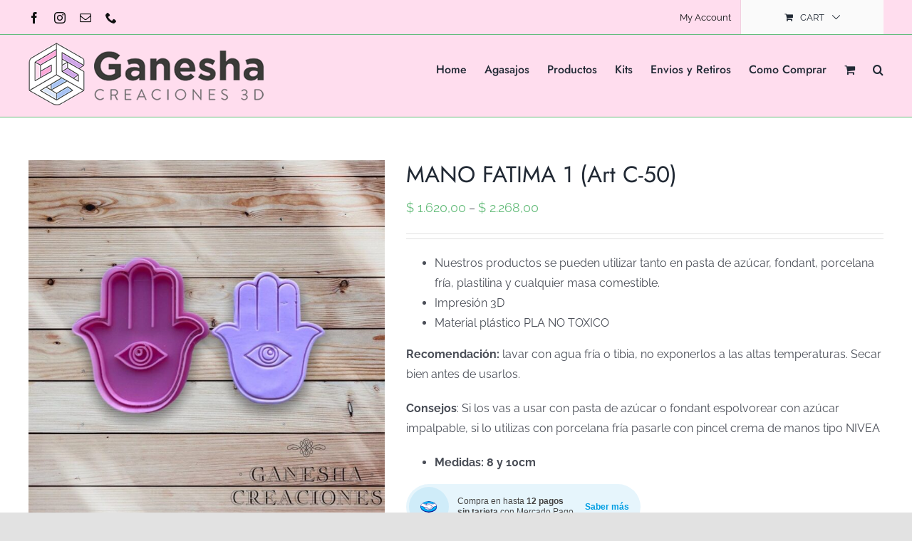

--- FILE ---
content_type: text/html; charset=UTF-8
request_url: https://ganeshacreaciones3d.com.ar/producto/mano-fatima-1-art-c-50/
body_size: 29935
content:
<!DOCTYPE html>
<html class="avada-html-layout-wide avada-html-header-position-top" lang="es" prefix="og: http://ogp.me/ns# fb: http://ogp.me/ns/fb#">
<head>
	<meta http-equiv="X-UA-Compatible" content="IE=edge" />
	<meta http-equiv="Content-Type" content="text/html; charset=utf-8"/>
	<meta name="viewport" content="width=device-width, initial-scale=1" />
	<title>MANO FATIMA 1 (Art C-50) &#8211; Ganesha Creaciones 3D</title>
<meta name='robots' content='max-image-preview:large' />
<link rel="alternate" type="application/rss+xml" title="Ganesha Creaciones 3D &raquo; Feed" href="https://ganeshacreaciones3d.com.ar/feed/" />
<link rel="alternate" type="application/rss+xml" title="Ganesha Creaciones 3D &raquo; Feed de los comentarios" href="https://ganeshacreaciones3d.com.ar/comments/feed/" />
					<link rel="shortcut icon" href="https://ganeshacreaciones3d.com.ar/wp-content/uploads/2022/07/fav.fw_.png" type="image/x-icon" />
		
		
		
		
		
		
		<meta property="og:title" content="MANO FATIMA 1 (Art C-50)"/>
		<meta property="og:type" content="article"/>
		<meta property="og:url" content="https://ganeshacreaciones3d.com.ar/producto/mano-fatima-1-art-c-50/"/>
		<meta property="og:site_name" content="Ganesha Creaciones 3D"/>
		<meta property="og:description" content=""/>

									<meta property="og:image" content="https://ganeshacreaciones3d.com.ar/wp-content/uploads/2022/08/Image-2022-08-01T190430.513.jpeg"/>
							<script type="text/javascript">
window._wpemojiSettings = {"baseUrl":"https:\/\/s.w.org\/images\/core\/emoji\/14.0.0\/72x72\/","ext":".png","svgUrl":"https:\/\/s.w.org\/images\/core\/emoji\/14.0.0\/svg\/","svgExt":".svg","source":{"concatemoji":"https:\/\/ganeshacreaciones3d.com.ar\/wp-includes\/js\/wp-emoji-release.min.js?ver=6.3.7"}};
/*! This file is auto-generated */
!function(i,n){var o,s,e;function c(e){try{var t={supportTests:e,timestamp:(new Date).valueOf()};sessionStorage.setItem(o,JSON.stringify(t))}catch(e){}}function p(e,t,n){e.clearRect(0,0,e.canvas.width,e.canvas.height),e.fillText(t,0,0);var t=new Uint32Array(e.getImageData(0,0,e.canvas.width,e.canvas.height).data),r=(e.clearRect(0,0,e.canvas.width,e.canvas.height),e.fillText(n,0,0),new Uint32Array(e.getImageData(0,0,e.canvas.width,e.canvas.height).data));return t.every(function(e,t){return e===r[t]})}function u(e,t,n){switch(t){case"flag":return n(e,"\ud83c\udff3\ufe0f\u200d\u26a7\ufe0f","\ud83c\udff3\ufe0f\u200b\u26a7\ufe0f")?!1:!n(e,"\ud83c\uddfa\ud83c\uddf3","\ud83c\uddfa\u200b\ud83c\uddf3")&&!n(e,"\ud83c\udff4\udb40\udc67\udb40\udc62\udb40\udc65\udb40\udc6e\udb40\udc67\udb40\udc7f","\ud83c\udff4\u200b\udb40\udc67\u200b\udb40\udc62\u200b\udb40\udc65\u200b\udb40\udc6e\u200b\udb40\udc67\u200b\udb40\udc7f");case"emoji":return!n(e,"\ud83e\udef1\ud83c\udffb\u200d\ud83e\udef2\ud83c\udfff","\ud83e\udef1\ud83c\udffb\u200b\ud83e\udef2\ud83c\udfff")}return!1}function f(e,t,n){var r="undefined"!=typeof WorkerGlobalScope&&self instanceof WorkerGlobalScope?new OffscreenCanvas(300,150):i.createElement("canvas"),a=r.getContext("2d",{willReadFrequently:!0}),o=(a.textBaseline="top",a.font="600 32px Arial",{});return e.forEach(function(e){o[e]=t(a,e,n)}),o}function t(e){var t=i.createElement("script");t.src=e,t.defer=!0,i.head.appendChild(t)}"undefined"!=typeof Promise&&(o="wpEmojiSettingsSupports",s=["flag","emoji"],n.supports={everything:!0,everythingExceptFlag:!0},e=new Promise(function(e){i.addEventListener("DOMContentLoaded",e,{once:!0})}),new Promise(function(t){var n=function(){try{var e=JSON.parse(sessionStorage.getItem(o));if("object"==typeof e&&"number"==typeof e.timestamp&&(new Date).valueOf()<e.timestamp+604800&&"object"==typeof e.supportTests)return e.supportTests}catch(e){}return null}();if(!n){if("undefined"!=typeof Worker&&"undefined"!=typeof OffscreenCanvas&&"undefined"!=typeof URL&&URL.createObjectURL&&"undefined"!=typeof Blob)try{var e="postMessage("+f.toString()+"("+[JSON.stringify(s),u.toString(),p.toString()].join(",")+"));",r=new Blob([e],{type:"text/javascript"}),a=new Worker(URL.createObjectURL(r),{name:"wpTestEmojiSupports"});return void(a.onmessage=function(e){c(n=e.data),a.terminate(),t(n)})}catch(e){}c(n=f(s,u,p))}t(n)}).then(function(e){for(var t in e)n.supports[t]=e[t],n.supports.everything=n.supports.everything&&n.supports[t],"flag"!==t&&(n.supports.everythingExceptFlag=n.supports.everythingExceptFlag&&n.supports[t]);n.supports.everythingExceptFlag=n.supports.everythingExceptFlag&&!n.supports.flag,n.DOMReady=!1,n.readyCallback=function(){n.DOMReady=!0}}).then(function(){return e}).then(function(){var e;n.supports.everything||(n.readyCallback(),(e=n.source||{}).concatemoji?t(e.concatemoji):e.wpemoji&&e.twemoji&&(t(e.twemoji),t(e.wpemoji)))}))}((window,document),window._wpemojiSettings);
</script>
<style type="text/css">
img.wp-smiley,
img.emoji {
	display: inline !important;
	border: none !important;
	box-shadow: none !important;
	height: 1em !important;
	width: 1em !important;
	margin: 0 0.07em !important;
	vertical-align: -0.1em !important;
	background: none !important;
	padding: 0 !important;
}
</style>
	<link rel='stylesheet' id='wp-block-library-css' href='https://ganeshacreaciones3d.com.ar/wp-includes/css/dist/block-library/style.min.css?ver=6.3.7' type='text/css' media='all' />
<style id='wp-block-library-theme-inline-css' type='text/css'>
.wp-block-audio figcaption{color:#555;font-size:13px;text-align:center}.is-dark-theme .wp-block-audio figcaption{color:hsla(0,0%,100%,.65)}.wp-block-audio{margin:0 0 1em}.wp-block-code{border:1px solid #ccc;border-radius:4px;font-family:Menlo,Consolas,monaco,monospace;padding:.8em 1em}.wp-block-embed figcaption{color:#555;font-size:13px;text-align:center}.is-dark-theme .wp-block-embed figcaption{color:hsla(0,0%,100%,.65)}.wp-block-embed{margin:0 0 1em}.blocks-gallery-caption{color:#555;font-size:13px;text-align:center}.is-dark-theme .blocks-gallery-caption{color:hsla(0,0%,100%,.65)}.wp-block-image figcaption{color:#555;font-size:13px;text-align:center}.is-dark-theme .wp-block-image figcaption{color:hsla(0,0%,100%,.65)}.wp-block-image{margin:0 0 1em}.wp-block-pullquote{border-bottom:4px solid;border-top:4px solid;color:currentColor;margin-bottom:1.75em}.wp-block-pullquote cite,.wp-block-pullquote footer,.wp-block-pullquote__citation{color:currentColor;font-size:.8125em;font-style:normal;text-transform:uppercase}.wp-block-quote{border-left:.25em solid;margin:0 0 1.75em;padding-left:1em}.wp-block-quote cite,.wp-block-quote footer{color:currentColor;font-size:.8125em;font-style:normal;position:relative}.wp-block-quote.has-text-align-right{border-left:none;border-right:.25em solid;padding-left:0;padding-right:1em}.wp-block-quote.has-text-align-center{border:none;padding-left:0}.wp-block-quote.is-large,.wp-block-quote.is-style-large,.wp-block-quote.is-style-plain{border:none}.wp-block-search .wp-block-search__label{font-weight:700}.wp-block-search__button{border:1px solid #ccc;padding:.375em .625em}:where(.wp-block-group.has-background){padding:1.25em 2.375em}.wp-block-separator.has-css-opacity{opacity:.4}.wp-block-separator{border:none;border-bottom:2px solid;margin-left:auto;margin-right:auto}.wp-block-separator.has-alpha-channel-opacity{opacity:1}.wp-block-separator:not(.is-style-wide):not(.is-style-dots){width:100px}.wp-block-separator.has-background:not(.is-style-dots){border-bottom:none;height:1px}.wp-block-separator.has-background:not(.is-style-wide):not(.is-style-dots){height:2px}.wp-block-table{margin:0 0 1em}.wp-block-table td,.wp-block-table th{word-break:normal}.wp-block-table figcaption{color:#555;font-size:13px;text-align:center}.is-dark-theme .wp-block-table figcaption{color:hsla(0,0%,100%,.65)}.wp-block-video figcaption{color:#555;font-size:13px;text-align:center}.is-dark-theme .wp-block-video figcaption{color:hsla(0,0%,100%,.65)}.wp-block-video{margin:0 0 1em}.wp-block-template-part.has-background{margin-bottom:0;margin-top:0;padding:1.25em 2.375em}
</style>
<link rel='stylesheet' id='wc-blocks-vendors-style-css' href='https://ganeshacreaciones3d.com.ar/wp-content/plugins/woocommerce/packages/woocommerce-blocks/build/wc-blocks-vendors-style.css?ver=5.9.1' type='text/css' media='all' />
<link rel='stylesheet' id='wc-blocks-style-css' href='https://ganeshacreaciones3d.com.ar/wp-content/plugins/woocommerce/packages/woocommerce-blocks/build/wc-blocks-style.css?ver=5.9.1' type='text/css' media='all' />
<style id='joinchat-button-style-inline-css' type='text/css'>
.wp-block-joinchat-button{border:none!important;text-align:center}.wp-block-joinchat-button figure{display:table;margin:0 auto;padding:0}.wp-block-joinchat-button figcaption{font:normal normal 400 .6em/2em var(--wp--preset--font-family--system-font,sans-serif);margin:0;padding:0}.wp-block-joinchat-button .joinchat-button__qr{background-color:#fff;border:6px solid #25d366;border-radius:30px;box-sizing:content-box;display:block;height:200px;margin:auto;overflow:hidden;padding:10px;width:200px}.wp-block-joinchat-button .joinchat-button__qr canvas,.wp-block-joinchat-button .joinchat-button__qr img{display:block;margin:auto}.wp-block-joinchat-button .joinchat-button__link{align-items:center;background-color:#25d366;border:6px solid #25d366;border-radius:30px;display:inline-flex;flex-flow:row nowrap;justify-content:center;line-height:1.25em;margin:0 auto;text-decoration:none}.wp-block-joinchat-button .joinchat-button__link:before{background:transparent var(--joinchat-ico) no-repeat center;background-size:100%;content:"";display:block;height:1.5em;margin:-.75em .75em -.75em 0;width:1.5em}.wp-block-joinchat-button figure+.joinchat-button__link{margin-top:10px}@media (orientation:landscape)and (min-height:481px),(orientation:portrait)and (min-width:481px){.wp-block-joinchat-button.joinchat-button--qr-only figure+.joinchat-button__link{display:none}}@media (max-width:480px),(orientation:landscape)and (max-height:480px){.wp-block-joinchat-button figure{display:none}}

</style>
<style id='classic-theme-styles-inline-css' type='text/css'>
/*! This file is auto-generated */
.wp-block-button__link{color:#fff;background-color:#32373c;border-radius:9999px;box-shadow:none;text-decoration:none;padding:calc(.667em + 2px) calc(1.333em + 2px);font-size:1.125em}.wp-block-file__button{background:#32373c;color:#fff;text-decoration:none}
</style>
<style id='global-styles-inline-css' type='text/css'>
body{--wp--preset--color--black: #000000;--wp--preset--color--cyan-bluish-gray: #abb8c3;--wp--preset--color--white: #ffffff;--wp--preset--color--pale-pink: #f78da7;--wp--preset--color--vivid-red: #cf2e2e;--wp--preset--color--luminous-vivid-orange: #ff6900;--wp--preset--color--luminous-vivid-amber: #fcb900;--wp--preset--color--light-green-cyan: #7bdcb5;--wp--preset--color--vivid-green-cyan: #00d084;--wp--preset--color--pale-cyan-blue: #8ed1fc;--wp--preset--color--vivid-cyan-blue: #0693e3;--wp--preset--color--vivid-purple: #9b51e0;--wp--preset--gradient--vivid-cyan-blue-to-vivid-purple: linear-gradient(135deg,rgba(6,147,227,1) 0%,rgb(155,81,224) 100%);--wp--preset--gradient--light-green-cyan-to-vivid-green-cyan: linear-gradient(135deg,rgb(122,220,180) 0%,rgb(0,208,130) 100%);--wp--preset--gradient--luminous-vivid-amber-to-luminous-vivid-orange: linear-gradient(135deg,rgba(252,185,0,1) 0%,rgba(255,105,0,1) 100%);--wp--preset--gradient--luminous-vivid-orange-to-vivid-red: linear-gradient(135deg,rgba(255,105,0,1) 0%,rgb(207,46,46) 100%);--wp--preset--gradient--very-light-gray-to-cyan-bluish-gray: linear-gradient(135deg,rgb(238,238,238) 0%,rgb(169,184,195) 100%);--wp--preset--gradient--cool-to-warm-spectrum: linear-gradient(135deg,rgb(74,234,220) 0%,rgb(151,120,209) 20%,rgb(207,42,186) 40%,rgb(238,44,130) 60%,rgb(251,105,98) 80%,rgb(254,248,76) 100%);--wp--preset--gradient--blush-light-purple: linear-gradient(135deg,rgb(255,206,236) 0%,rgb(152,150,240) 100%);--wp--preset--gradient--blush-bordeaux: linear-gradient(135deg,rgb(254,205,165) 0%,rgb(254,45,45) 50%,rgb(107,0,62) 100%);--wp--preset--gradient--luminous-dusk: linear-gradient(135deg,rgb(255,203,112) 0%,rgb(199,81,192) 50%,rgb(65,88,208) 100%);--wp--preset--gradient--pale-ocean: linear-gradient(135deg,rgb(255,245,203) 0%,rgb(182,227,212) 50%,rgb(51,167,181) 100%);--wp--preset--gradient--electric-grass: linear-gradient(135deg,rgb(202,248,128) 0%,rgb(113,206,126) 100%);--wp--preset--gradient--midnight: linear-gradient(135deg,rgb(2,3,129) 0%,rgb(40,116,252) 100%);--wp--preset--font-size--small: 12px;--wp--preset--font-size--medium: 20px;--wp--preset--font-size--large: 24px;--wp--preset--font-size--x-large: 42px;--wp--preset--font-size--normal: 16px;--wp--preset--font-size--xlarge: 32px;--wp--preset--font-size--huge: 48px;--wp--preset--spacing--20: 0.44rem;--wp--preset--spacing--30: 0.67rem;--wp--preset--spacing--40: 1rem;--wp--preset--spacing--50: 1.5rem;--wp--preset--spacing--60: 2.25rem;--wp--preset--spacing--70: 3.38rem;--wp--preset--spacing--80: 5.06rem;--wp--preset--shadow--natural: 6px 6px 9px rgba(0, 0, 0, 0.2);--wp--preset--shadow--deep: 12px 12px 50px rgba(0, 0, 0, 0.4);--wp--preset--shadow--sharp: 6px 6px 0px rgba(0, 0, 0, 0.2);--wp--preset--shadow--outlined: 6px 6px 0px -3px rgba(255, 255, 255, 1), 6px 6px rgba(0, 0, 0, 1);--wp--preset--shadow--crisp: 6px 6px 0px rgba(0, 0, 0, 1);}:where(.is-layout-flex){gap: 0.5em;}:where(.is-layout-grid){gap: 0.5em;}body .is-layout-flow > .alignleft{float: left;margin-inline-start: 0;margin-inline-end: 2em;}body .is-layout-flow > .alignright{float: right;margin-inline-start: 2em;margin-inline-end: 0;}body .is-layout-flow > .aligncenter{margin-left: auto !important;margin-right: auto !important;}body .is-layout-constrained > .alignleft{float: left;margin-inline-start: 0;margin-inline-end: 2em;}body .is-layout-constrained > .alignright{float: right;margin-inline-start: 2em;margin-inline-end: 0;}body .is-layout-constrained > .aligncenter{margin-left: auto !important;margin-right: auto !important;}body .is-layout-constrained > :where(:not(.alignleft):not(.alignright):not(.alignfull)){max-width: var(--wp--style--global--content-size);margin-left: auto !important;margin-right: auto !important;}body .is-layout-constrained > .alignwide{max-width: var(--wp--style--global--wide-size);}body .is-layout-flex{display: flex;}body .is-layout-flex{flex-wrap: wrap;align-items: center;}body .is-layout-flex > *{margin: 0;}body .is-layout-grid{display: grid;}body .is-layout-grid > *{margin: 0;}:where(.wp-block-columns.is-layout-flex){gap: 2em;}:where(.wp-block-columns.is-layout-grid){gap: 2em;}:where(.wp-block-post-template.is-layout-flex){gap: 1.25em;}:where(.wp-block-post-template.is-layout-grid){gap: 1.25em;}.has-black-color{color: var(--wp--preset--color--black) !important;}.has-cyan-bluish-gray-color{color: var(--wp--preset--color--cyan-bluish-gray) !important;}.has-white-color{color: var(--wp--preset--color--white) !important;}.has-pale-pink-color{color: var(--wp--preset--color--pale-pink) !important;}.has-vivid-red-color{color: var(--wp--preset--color--vivid-red) !important;}.has-luminous-vivid-orange-color{color: var(--wp--preset--color--luminous-vivid-orange) !important;}.has-luminous-vivid-amber-color{color: var(--wp--preset--color--luminous-vivid-amber) !important;}.has-light-green-cyan-color{color: var(--wp--preset--color--light-green-cyan) !important;}.has-vivid-green-cyan-color{color: var(--wp--preset--color--vivid-green-cyan) !important;}.has-pale-cyan-blue-color{color: var(--wp--preset--color--pale-cyan-blue) !important;}.has-vivid-cyan-blue-color{color: var(--wp--preset--color--vivid-cyan-blue) !important;}.has-vivid-purple-color{color: var(--wp--preset--color--vivid-purple) !important;}.has-black-background-color{background-color: var(--wp--preset--color--black) !important;}.has-cyan-bluish-gray-background-color{background-color: var(--wp--preset--color--cyan-bluish-gray) !important;}.has-white-background-color{background-color: var(--wp--preset--color--white) !important;}.has-pale-pink-background-color{background-color: var(--wp--preset--color--pale-pink) !important;}.has-vivid-red-background-color{background-color: var(--wp--preset--color--vivid-red) !important;}.has-luminous-vivid-orange-background-color{background-color: var(--wp--preset--color--luminous-vivid-orange) !important;}.has-luminous-vivid-amber-background-color{background-color: var(--wp--preset--color--luminous-vivid-amber) !important;}.has-light-green-cyan-background-color{background-color: var(--wp--preset--color--light-green-cyan) !important;}.has-vivid-green-cyan-background-color{background-color: var(--wp--preset--color--vivid-green-cyan) !important;}.has-pale-cyan-blue-background-color{background-color: var(--wp--preset--color--pale-cyan-blue) !important;}.has-vivid-cyan-blue-background-color{background-color: var(--wp--preset--color--vivid-cyan-blue) !important;}.has-vivid-purple-background-color{background-color: var(--wp--preset--color--vivid-purple) !important;}.has-black-border-color{border-color: var(--wp--preset--color--black) !important;}.has-cyan-bluish-gray-border-color{border-color: var(--wp--preset--color--cyan-bluish-gray) !important;}.has-white-border-color{border-color: var(--wp--preset--color--white) !important;}.has-pale-pink-border-color{border-color: var(--wp--preset--color--pale-pink) !important;}.has-vivid-red-border-color{border-color: var(--wp--preset--color--vivid-red) !important;}.has-luminous-vivid-orange-border-color{border-color: var(--wp--preset--color--luminous-vivid-orange) !important;}.has-luminous-vivid-amber-border-color{border-color: var(--wp--preset--color--luminous-vivid-amber) !important;}.has-light-green-cyan-border-color{border-color: var(--wp--preset--color--light-green-cyan) !important;}.has-vivid-green-cyan-border-color{border-color: var(--wp--preset--color--vivid-green-cyan) !important;}.has-pale-cyan-blue-border-color{border-color: var(--wp--preset--color--pale-cyan-blue) !important;}.has-vivid-cyan-blue-border-color{border-color: var(--wp--preset--color--vivid-cyan-blue) !important;}.has-vivid-purple-border-color{border-color: var(--wp--preset--color--vivid-purple) !important;}.has-vivid-cyan-blue-to-vivid-purple-gradient-background{background: var(--wp--preset--gradient--vivid-cyan-blue-to-vivid-purple) !important;}.has-light-green-cyan-to-vivid-green-cyan-gradient-background{background: var(--wp--preset--gradient--light-green-cyan-to-vivid-green-cyan) !important;}.has-luminous-vivid-amber-to-luminous-vivid-orange-gradient-background{background: var(--wp--preset--gradient--luminous-vivid-amber-to-luminous-vivid-orange) !important;}.has-luminous-vivid-orange-to-vivid-red-gradient-background{background: var(--wp--preset--gradient--luminous-vivid-orange-to-vivid-red) !important;}.has-very-light-gray-to-cyan-bluish-gray-gradient-background{background: var(--wp--preset--gradient--very-light-gray-to-cyan-bluish-gray) !important;}.has-cool-to-warm-spectrum-gradient-background{background: var(--wp--preset--gradient--cool-to-warm-spectrum) !important;}.has-blush-light-purple-gradient-background{background: var(--wp--preset--gradient--blush-light-purple) !important;}.has-blush-bordeaux-gradient-background{background: var(--wp--preset--gradient--blush-bordeaux) !important;}.has-luminous-dusk-gradient-background{background: var(--wp--preset--gradient--luminous-dusk) !important;}.has-pale-ocean-gradient-background{background: var(--wp--preset--gradient--pale-ocean) !important;}.has-electric-grass-gradient-background{background: var(--wp--preset--gradient--electric-grass) !important;}.has-midnight-gradient-background{background: var(--wp--preset--gradient--midnight) !important;}.has-small-font-size{font-size: var(--wp--preset--font-size--small) !important;}.has-medium-font-size{font-size: var(--wp--preset--font-size--medium) !important;}.has-large-font-size{font-size: var(--wp--preset--font-size--large) !important;}.has-x-large-font-size{font-size: var(--wp--preset--font-size--x-large) !important;}
.wp-block-navigation a:where(:not(.wp-element-button)){color: inherit;}
:where(.wp-block-post-template.is-layout-flex){gap: 1.25em;}:where(.wp-block-post-template.is-layout-grid){gap: 1.25em;}
:where(.wp-block-columns.is-layout-flex){gap: 2em;}:where(.wp-block-columns.is-layout-grid){gap: 2em;}
.wp-block-pullquote{font-size: 1.5em;line-height: 1.6;}
</style>
<style id='woocommerce-inline-inline-css' type='text/css'>
.woocommerce form .form-row .required { visibility: visible; }
</style>
<link rel='stylesheet' id='woo-variation-swatches-css' href='https://ganeshacreaciones3d.com.ar/wp-content/plugins/woo-variation-swatches/assets/css/frontend.min.css?ver=1695156841' type='text/css' media='all' />
<style id='woo-variation-swatches-inline-css' type='text/css'>
:root {
--wvs-tick:url("data:image/svg+xml;utf8,%3Csvg filter='drop-shadow(0px 0px 2px rgb(0 0 0 / .8))' xmlns='http://www.w3.org/2000/svg'  viewBox='0 0 30 30'%3E%3Cpath fill='none' stroke='%23ffffff' stroke-linecap='round' stroke-linejoin='round' stroke-width='4' d='M4 16L11 23 27 7'/%3E%3C/svg%3E");

--wvs-cross:url("data:image/svg+xml;utf8,%3Csvg filter='drop-shadow(0px 0px 5px rgb(255 255 255 / .6))' xmlns='http://www.w3.org/2000/svg' width='72px' height='72px' viewBox='0 0 24 24'%3E%3Cpath fill='none' stroke='%23ff0000' stroke-linecap='round' stroke-width='0.6' d='M5 5L19 19M19 5L5 19'/%3E%3C/svg%3E");
--wvs-single-product-item-width:30px;
--wvs-single-product-item-height:30px;
--wvs-single-product-item-font-size:16px}
</style>
<link rel='stylesheet' id='woocommerce-mercadopago-global-css-css' href='https://ganeshacreaciones3d.com.ar/wp-content/plugins/woocommerce-mercadopago/includes/../assets/css/global.min.css?ver=6.9.3' type='text/css' media='all' />
<!--[if IE]>
<link rel='stylesheet' id='avada-IE-css' href='https://ganeshacreaciones3d.com.ar/wp-content/themes/Avada/assets/css/dynamic/ie.min.css?ver=7.3' type='text/css' media='all' />
<style id='avada-IE-inline-css' type='text/css'>
.avada-select-parent .select-arrow{background-color:#ffffff}
.select-arrow{background-color:#ffffff}
</style>
<![endif]-->
<link rel='stylesheet' id='joinchat-css' href='https://ganeshacreaciones3d.com.ar/wp-content/plugins/creame-whatsapp-me/public/css/joinchat.min.css?ver=5.0.9' type='text/css' media='all' />
<link rel='stylesheet' id='fusion-dynamic-css-css' href='https://ganeshacreaciones3d.com.ar/wp-content/uploads/fusion-styles/ee41abc6f08c67a1c3a0a641a4426cf7.min.css?ver=3.3' type='text/css' media='all' />
<script type="text/template" id="tmpl-variation-template">
	<div class="woocommerce-variation-description">{{{ data.variation.variation_description }}}</div>
	<div class="woocommerce-variation-price">{{{ data.variation.price_html }}}</div>
	<div class="woocommerce-variation-availability">{{{ data.variation.availability_html }}}</div>
</script>
<script type="text/template" id="tmpl-unavailable-variation-template">
	<p>Lo sentimos, este producto no está disponible. Por favor elige otra combinación.</p>
</script>
<script type='text/javascript' src='https://ganeshacreaciones3d.com.ar/wp-includes/js/dist/vendor/wp-polyfill-inert.min.js?ver=3.1.2' id='wp-polyfill-inert-js'></script>
<script type='text/javascript' src='https://ganeshacreaciones3d.com.ar/wp-includes/js/dist/vendor/regenerator-runtime.min.js?ver=0.13.11' id='regenerator-runtime-js'></script>
<script type='text/javascript' src='https://ganeshacreaciones3d.com.ar/wp-includes/js/dist/vendor/wp-polyfill.min.js?ver=3.15.0' id='wp-polyfill-js'></script>
<script type='text/javascript' src='https://ganeshacreaciones3d.com.ar/wp-includes/js/jquery/jquery.min.js?ver=3.7.0' id='jquery-core-js'></script>
<script type='text/javascript' src='https://ganeshacreaciones3d.com.ar/wp-includes/js/jquery/jquery-migrate.min.js?ver=3.4.1' id='jquery-migrate-js'></script>
<script type='text/javascript' src='https://ganeshacreaciones3d.com.ar/wp-content/plugins/woocommerce/assets/js/jquery-blockui/jquery.blockUI.min.js?ver=2.7.0-wc.5.8.0' id='jquery-blockui-js'></script>
<script type='text/javascript' src='https://ganeshacreaciones3d.com.ar/wp-includes/js/underscore.min.js?ver=1.13.4' id='underscore-js'></script>
<script type='text/javascript' id='wp-util-js-extra'>
/* <![CDATA[ */
var _wpUtilSettings = {"ajax":{"url":"\/wp-admin\/admin-ajax.php"}};
/* ]]> */
</script>
<script type='text/javascript' src='https://ganeshacreaciones3d.com.ar/wp-includes/js/wp-util.min.js?ver=6.3.7' id='wp-util-js'></script>
<script type='text/javascript' id='wp-api-request-js-extra'>
/* <![CDATA[ */
var wpApiSettings = {"root":"https:\/\/ganeshacreaciones3d.com.ar\/wp-json\/","nonce":"aa9ea1eb53","versionString":"wp\/v2\/"};
/* ]]> */
</script>
<script type='text/javascript' src='https://ganeshacreaciones3d.com.ar/wp-includes/js/api-request.min.js?ver=6.3.7' id='wp-api-request-js'></script>
<script type='text/javascript' src='https://ganeshacreaciones3d.com.ar/wp-includes/js/dist/hooks.min.js?ver=c6aec9a8d4e5a5d543a1' id='wp-hooks-js'></script>
<script type='text/javascript' src='https://ganeshacreaciones3d.com.ar/wp-includes/js/dist/i18n.min.js?ver=7701b0c3857f914212ef' id='wp-i18n-js'></script>
<script id="wp-i18n-js-after" type="text/javascript">
wp.i18n.setLocaleData( { 'text direction\u0004ltr': [ 'ltr' ] } );
</script>
<script type='text/javascript' src='https://ganeshacreaciones3d.com.ar/wp-includes/js/dist/url.min.js?ver=8814d23f2d64864d280d' id='wp-url-js'></script>
<script type='text/javascript' id='wp-api-fetch-js-translations'>
( function( domain, translations ) {
	var localeData = translations.locale_data[ domain ] || translations.locale_data.messages;
	localeData[""].domain = domain;
	wp.i18n.setLocaleData( localeData, domain );
} )( "default", {"translation-revision-date":"2025-11-14 09:08:38+0000","generator":"GlotPress\/4.0.3","domain":"messages","locale_data":{"messages":{"":{"domain":"messages","plural-forms":"nplurals=2; plural=n != 1;","lang":"es"},"You are probably offline.":["Probablemente est\u00e1s desconectado."],"Media upload failed. If this is a photo or a large image, please scale it down and try again.":["La subida de medios ha fallado. Si esto es una foto o una imagen grande, por favor, reduce su tama\u00f1o e int\u00e9ntalo de nuevo."],"An unknown error occurred.":["Ha ocurrido un error desconocido."],"The response is not a valid JSON response.":["Las respuesta no es una respuesta JSON v\u00e1lida."]}},"comment":{"reference":"wp-includes\/js\/dist\/api-fetch.js"}} );
</script>
<script type='text/javascript' src='https://ganeshacreaciones3d.com.ar/wp-includes/js/dist/api-fetch.min.js?ver=0fa4dabf8bf2c7adf21a' id='wp-api-fetch-js'></script>
<script id="wp-api-fetch-js-after" type="text/javascript">
wp.apiFetch.use( wp.apiFetch.createRootURLMiddleware( "https://ganeshacreaciones3d.com.ar/wp-json/" ) );
wp.apiFetch.nonceMiddleware = wp.apiFetch.createNonceMiddleware( "aa9ea1eb53" );
wp.apiFetch.use( wp.apiFetch.nonceMiddleware );
wp.apiFetch.use( wp.apiFetch.mediaUploadMiddleware );
wp.apiFetch.nonceEndpoint = "https://ganeshacreaciones3d.com.ar/wp-admin/admin-ajax.php?action=rest-nonce";
</script>
<script type='text/javascript' id='woo-variation-swatches-js-extra'>
/* <![CDATA[ */
var woo_variation_swatches_options = {"show_variation_label":"1","clear_on_reselect":"","variation_label_separator":":","is_mobile":"","show_variation_stock":"","stock_label_threshold":"5","cart_redirect_after_add":"no","enable_ajax_add_to_cart":"yes","cart_url":"https:\/\/ganeshacreaciones3d.com.ar\/carrito\/","is_cart":""};
/* ]]> */
</script>
<script type='text/javascript' src='https://ganeshacreaciones3d.com.ar/wp-content/plugins/woo-variation-swatches/assets/js/frontend.min.js?ver=1695156841' id='woo-variation-swatches-js' defer data-wp-strategy='defer'></script>
<link rel="https://api.w.org/" href="https://ganeshacreaciones3d.com.ar/wp-json/" /><link rel="alternate" type="application/json" href="https://ganeshacreaciones3d.com.ar/wp-json/wp/v2/product/589" /><link rel="EditURI" type="application/rsd+xml" title="RSD" href="https://ganeshacreaciones3d.com.ar/xmlrpc.php?rsd" />
<meta name="generator" content="WordPress 6.3.7" />
<meta name="generator" content="WooCommerce 5.8.0" />
<link rel="canonical" href="https://ganeshacreaciones3d.com.ar/producto/mano-fatima-1-art-c-50/" />
<link rel='shortlink' href='https://ganeshacreaciones3d.com.ar/?p=589' />
<link rel="alternate" type="application/json+oembed" href="https://ganeshacreaciones3d.com.ar/wp-json/oembed/1.0/embed?url=https%3A%2F%2Fganeshacreaciones3d.com.ar%2Fproducto%2Fmano-fatima-1-art-c-50%2F" />
<link rel="alternate" type="text/xml+oembed" href="https://ganeshacreaciones3d.com.ar/wp-json/oembed/1.0/embed?url=https%3A%2F%2Fganeshacreaciones3d.com.ar%2Fproducto%2Fmano-fatima-1-art-c-50%2F&#038;format=xml" />
<link rel="preload" href="https://ganeshacreaciones3d.com.ar/wp-content/themes/Avada/includes/lib/assets/fonts/icomoon/icomoon.woff" as="font" type="font/woff2" crossorigin><link rel="preload" href="//ganeshacreaciones3d.com.ar/wp-content/themes/Avada/includes/lib/assets/fonts/fontawesome/webfonts/fa-brands-400.woff2" as="font" type="font/woff2" crossorigin><link rel="preload" href="//ganeshacreaciones3d.com.ar/wp-content/themes/Avada/includes/lib/assets/fonts/fontawesome/webfonts/fa-regular-400.woff2" as="font" type="font/woff2" crossorigin><link rel="preload" href="//ganeshacreaciones3d.com.ar/wp-content/themes/Avada/includes/lib/assets/fonts/fontawesome/webfonts/fa-solid-900.woff2" as="font" type="font/woff2" crossorigin><style type="text/css" id="css-fb-visibility">@media screen and (max-width: 640px){body:not(.fusion-builder-ui-wireframe) .fusion-no-small-visibility{display:none !important;}body:not(.fusion-builder-ui-wireframe) .sm-text-align-center{text-align:center !important;}body:not(.fusion-builder-ui-wireframe) .sm-text-align-left{text-align:left !important;}body:not(.fusion-builder-ui-wireframe) .sm-text-align-right{text-align:right !important;}body:not(.fusion-builder-ui-wireframe) .sm-mx-auto{margin-left:auto !important;margin-right:auto !important;}body:not(.fusion-builder-ui-wireframe) .sm-ml-auto{margin-left:auto !important;}body:not(.fusion-builder-ui-wireframe) .sm-mr-auto{margin-right:auto !important;}body:not(.fusion-builder-ui-wireframe) .fusion-absolute-position-small{position:absolute;top:auto;width:100%;}}@media screen and (min-width: 641px) and (max-width: 1024px){body:not(.fusion-builder-ui-wireframe) .fusion-no-medium-visibility{display:none !important;}body:not(.fusion-builder-ui-wireframe) .md-text-align-center{text-align:center !important;}body:not(.fusion-builder-ui-wireframe) .md-text-align-left{text-align:left !important;}body:not(.fusion-builder-ui-wireframe) .md-text-align-right{text-align:right !important;}body:not(.fusion-builder-ui-wireframe) .md-mx-auto{margin-left:auto !important;margin-right:auto !important;}body:not(.fusion-builder-ui-wireframe) .md-ml-auto{margin-left:auto !important;}body:not(.fusion-builder-ui-wireframe) .md-mr-auto{margin-right:auto !important;}body:not(.fusion-builder-ui-wireframe) .fusion-absolute-position-medium{position:absolute;top:auto;width:100%;}}@media screen and (min-width: 1025px){body:not(.fusion-builder-ui-wireframe) .fusion-no-large-visibility{display:none !important;}body:not(.fusion-builder-ui-wireframe) .lg-text-align-center{text-align:center !important;}body:not(.fusion-builder-ui-wireframe) .lg-text-align-left{text-align:left !important;}body:not(.fusion-builder-ui-wireframe) .lg-text-align-right{text-align:right !important;}body:not(.fusion-builder-ui-wireframe) .lg-mx-auto{margin-left:auto !important;margin-right:auto !important;}body:not(.fusion-builder-ui-wireframe) .lg-ml-auto{margin-left:auto !important;}body:not(.fusion-builder-ui-wireframe) .lg-mr-auto{margin-right:auto !important;}body:not(.fusion-builder-ui-wireframe) .fusion-absolute-position-large{position:absolute;top:auto;width:100%;}}</style>	<noscript><style>.woocommerce-product-gallery{ opacity: 1 !important; }</style></noscript>
	<style type="text/css">.recentcomments a{display:inline !important;padding:0 !important;margin:0 !important;}</style>		<script type="text/javascript">
			var doc = document.documentElement;
			doc.setAttribute( 'data-useragent', navigator.userAgent );
		</script>
		
	</head>

<body class="product-template-default single single-product postid-589 theme-Avada woocommerce woocommerce-page woocommerce-no-js woo-variation-swatches wvs-behavior-blur wvs-theme-avada wvs-show-label wvs-tooltip fusion-image-hovers fusion-pagination-sizing fusion-button_size-large fusion-button_type-flat fusion-button_span-no avada-image-rollover-circle-yes avada-image-rollover-yes avada-image-rollover-direction-left fusion-body ltr fusion-sticky-header no-tablet-sticky-header no-mobile-sticky-header no-mobile-slidingbar no-mobile-totop avada-has-rev-slider-styles fusion-disable-outline fusion-sub-menu-fade mobile-logo-pos-left layout-wide-mode avada-has-boxed-modal-shadow- layout-scroll-offset-full avada-has-zero-margin-offset-top fusion-top-header menu-text-align-center fusion-woo-product-design-classic fusion-woo-shop-page-columns-4 fusion-woo-related-columns-4 fusion-woo-archive-page-columns-3 avada-has-woo-gallery-disabled woo-sale-badge-circle woo-outofstock-badge-top_bar mobile-menu-design-modern fusion-show-pagination-text fusion-header-layout-v3 avada-responsive avada-footer-fx-none avada-menu-highlight-style-bar fusion-search-form-clean fusion-main-menu-search-overlay fusion-avatar-circle avada-sticky-shrinkage avada-dropdown-styles avada-blog-layout-large avada-blog-archive-layout-large avada-header-shadow-no avada-menu-icon-position-left avada-has-megamenu-shadow avada-has-mobile-menu-search avada-has-main-nav-search-icon avada-has-breadcrumb-mobile-hidden avada-has-titlebar-hide avada-has-pagination-width_height avada-flyout-menu-direction-fade avada-ec-views-v1" >
		<a class="skip-link screen-reader-text" href="#content">Skip to content</a>

	<div id="boxed-wrapper">
		<div class="fusion-sides-frame"></div>
		<div id="wrapper" class="fusion-wrapper">
			<div id="home" style="position:relative;top:-1px;"></div>
			
				
			<header class="fusion-header-wrapper">
				<div class="fusion-header-v3 fusion-logo-alignment fusion-logo-left fusion-sticky-menu- fusion-sticky-logo- fusion-mobile-logo-  fusion-mobile-menu-design-modern">
					
<div class="fusion-secondary-header">
	<div class="fusion-row">
					<div class="fusion-alignleft">
				<div class="fusion-social-links-header"><div class="fusion-social-networks"><div class="fusion-social-networks-wrapper"><a  class="fusion-social-network-icon fusion-tooltip fusion-facebook fusion-icon-facebook" style data-placement="bottom" data-title="Facebook" data-toggle="tooltip" title="Facebook" href="https://www.facebook.com/profile.php?id=100075967416053" target="_blank" rel="noopener noreferrer"><span class="screen-reader-text">Facebook</span></a><a  class="fusion-social-network-icon fusion-tooltip fusion-instagram fusion-icon-instagram" style data-placement="bottom" data-title="Instagram" data-toggle="tooltip" title="Instagram" href="https://www.instagram.com/ganeshacreaciones3d/?hl=es-la" target="_blank" rel="noopener noreferrer"><span class="screen-reader-text">Instagram</span></a><a  class="fusion-social-network-icon fusion-tooltip fusion-mail fusion-icon-mail" style data-placement="bottom" data-title="Email" data-toggle="tooltip" title="Email" href="mailto:ht&#116;&#112;s&#058;&#047;&#047;ww&#119;&#046;fac&#101;&#098;oo&#107;.c&#111;&#109;/&#112;r&#111;f&#105;&#108;&#101;&#046;&#112;hp&#063;id=&#049;&#048;&#048;&#048;75&#057;6&#055;&#052;&#049;&#054;&#048;53" target="_self" rel="noopener noreferrer"><span class="screen-reader-text">Email</span></a><a  class="fusion-social-network-icon fusion-tooltip fusion-phone fusion-icon-phone" style data-placement="bottom" data-title="Phone" data-toggle="tooltip" title="Phone" href="tel://115 989 0769" target="_self" rel="noopener noreferrer"><span class="screen-reader-text">Phone</span></a></div></div></div>			</div>
							<div class="fusion-alignright">
				<nav class="fusion-secondary-menu" role="navigation" aria-label="Secondary Menu"><ul id="menu-arriba" class="menu"><li class="menu-item fusion-dropdown-menu menu-item-has-children fusion-custom-menu-item fusion-menu-login-box"><a href="https://ganeshacreaciones3d.com.ar/mi-cuenta/" aria-haspopup="true" class="fusion-bar-highlight"><span class="menu-text">My Account</span></a><div class="fusion-custom-menu-item-contents"><form action="https://ganeshacreaciones3d.com.ar/wp-login.php" name="loginform" method="post"><p><input type="text" class="input-text" name="log" id="username" value="" placeholder="Username" /></p><p><input type="password" class="input-text" name="pwd" id="password" value="" placeholder="Password" /></p><p class="fusion-remember-checkbox"><label for="fusion-menu-login-box-rememberme"><input name="rememberme" type="checkbox" id="fusion-menu-login-box-rememberme" value="forever"> Remember Me</label></p><input type="hidden" name="fusion_woo_login_box" value="true" /><p class="fusion-login-box-submit"><input type="submit" name="wp-submit" id="wp-submit" class="button button-small default comment-submit" value="Log In"><input type="hidden" name="redirect" value=""></p></form><a class="fusion-menu-login-box-register" href="https://ganeshacreaciones3d.com.ar/mi-cuenta/" title="Register">Register</a></div></li><li class="fusion-custom-menu-item fusion-menu-cart fusion-secondary-menu-cart"><a class="fusion-secondary-menu-icon fusion-bar-highlight" href="https://ganeshacreaciones3d.com.ar/carrito/"><span class="menu-text" aria-label="View Cart">Cart</span></a></li></ul></nav><nav class="fusion-mobile-nav-holder fusion-mobile-menu-text-align-left" aria-label="Secondary Mobile Menu"></nav>			</div>
			</div>
</div>
<div class="fusion-header-sticky-height"></div>
<div class="fusion-header">
	<div class="fusion-row">
					<div class="fusion-logo" data-margin-top="11px" data-margin-bottom="11px" data-margin-left="0px" data-margin-right="0px">
			<a class="fusion-logo-link"  href="https://ganeshacreaciones3d.com.ar/" >

						<!-- standard logo -->
			<img src="https://ganeshacreaciones3d.com.ar/wp-content/uploads/2022/07/logo-chico-1.fw_.png" srcset="https://ganeshacreaciones3d.com.ar/wp-content/uploads/2022/07/logo-chico-1.fw_.png 1x" width="330" height="93" alt="Ganesha Creaciones 3D Logo" data-retina_logo_url="" class="fusion-standard-logo" />

			
					</a>
		</div>		<nav class="fusion-main-menu" aria-label="Main Menu"><div class="fusion-overlay-search">		<form role="search" class="searchform fusion-search-form  fusion-search-form-clean" method="get" action="https://ganeshacreaciones3d.com.ar/">
			<div class="fusion-search-form-content">

				
				<div class="fusion-search-field search-field">
					<label><span class="screen-reader-text">Search for:</span>
													<input type="search" value="" name="s" class="s" placeholder="Search..." required aria-required="true" aria-label="Search..."/>
											</label>
				</div>
				<div class="fusion-search-button search-button">
					<input type="submit" class="fusion-search-submit searchsubmit" aria-label="Search" value="&#xf002;" />
									</div>

				
			</div>


			
		</form>
		<div class="fusion-search-spacer"></div><a href="#" role="button" aria-label="Close Search" class="fusion-close-search"></a></div><ul id="menu-principal" class="fusion-menu"><li  id="menu-item-117"  class="menu-item menu-item-type-post_type menu-item-object-page menu-item-home menu-item-117"  data-item-id="117"><a  href="https://ganeshacreaciones3d.com.ar/" class="fusion-bar-highlight"><span class="menu-text">Home</span></a></li><li  id="menu-item-25"  class="menu-item menu-item-type-taxonomy menu-item-object-product_cat menu-item-has-children menu-item-25 fusion-megamenu-menu "  data-item-id="25"><a  href="https://ganeshacreaciones3d.com.ar/categoria-producto/agasajos/" class="fusion-bar-highlight"><span class="menu-text">Agasajos</span></a><div class="fusion-megamenu-wrapper fusion-columns-6 columns-per-row-6 columns-11 col-span-12"><div class="row"><div class="fusion-megamenu-holder" style="width:1199.9952px;" data-width="1199.9952px"><ul class="fusion-megamenu fusion-megamenu-border"><li  id="menu-item-26"  class="menu-item menu-item-type-taxonomy menu-item-object-product_cat menu-item-26 fusion-megamenu-submenu fusion-megamenu-columns-6 col-lg-2 col-md-2 col-sm-2"  style="width:16.666666666667%;"><div class='fusion-megamenu-title'><a href="https://ganeshacreaciones3d.com.ar/categoria-producto/agasajos/ano-nuevo/">Año Nuevo</a></div></li><li  id="menu-item-27"  class="menu-item menu-item-type-taxonomy menu-item-object-product_cat menu-item-27 fusion-megamenu-submenu fusion-megamenu-columns-6 col-lg-2 col-md-2 col-sm-2"  style="width:16.666666666667%;"><div class='fusion-megamenu-title'><a href="https://ganeshacreaciones3d.com.ar/categoria-producto/agasajos/comunion/">Comunión</a></div></li><li  id="menu-item-28"  class="menu-item menu-item-type-taxonomy menu-item-object-product_cat menu-item-28 fusion-megamenu-submenu fusion-megamenu-columns-6 col-lg-2 col-md-2 col-sm-2"  style="width:16.666666666667%;"><div class='fusion-megamenu-title'><a href="https://ganeshacreaciones3d.com.ar/categoria-producto/agasajos/dia-de-la-madre/">Día de la Madre</a></div></li><li  id="menu-item-29"  class="menu-item menu-item-type-taxonomy menu-item-object-product_cat menu-item-29 fusion-megamenu-submenu fusion-megamenu-columns-6 col-lg-2 col-md-2 col-sm-2"  style="width:16.666666666667%;"><div class='fusion-megamenu-title'><a href="https://ganeshacreaciones3d.com.ar/categoria-producto/agasajos/dia-del-amigo/">Día del Amigo</a></div></li><li  id="menu-item-30"  class="menu-item menu-item-type-taxonomy menu-item-object-product_cat menu-item-30 fusion-megamenu-submenu fusion-megamenu-columns-6 col-lg-2 col-md-2 col-sm-2"  style="width:16.666666666667%;"><div class='fusion-megamenu-title'><a href="https://ganeshacreaciones3d.com.ar/categoria-producto/agasajos/dia-del-maestro/">Día del Maestro</a></div></li><li  id="menu-item-31"  class="menu-item menu-item-type-taxonomy menu-item-object-product_cat menu-item-31 fusion-megamenu-submenu fusion-megamenu-columns-6 col-lg-2 col-md-2 col-sm-2"  style="width:16.666666666667%;"><div class='fusion-megamenu-title'><a href="https://ganeshacreaciones3d.com.ar/categoria-producto/agasajos/dia-del-padre/">Día del Padre</a></div></li></ul><ul class="fusion-megamenu fusion-megamenu-row-2 fusion-megamenu-row-columns-5"><li  id="menu-item-32"  class="menu-item menu-item-type-taxonomy menu-item-object-product_cat menu-item-32 fusion-megamenu-submenu fusion-megamenu-columns-5 col-lg-2 col-md-2 col-sm-2"  style="width:16.666666666667%;"><div class='fusion-megamenu-title'><a href="https://ganeshacreaciones3d.com.ar/categoria-producto/agasajos/fechas-patrias/">Fechas Patrias</a></div></li><li  id="menu-item-33"  class="menu-item menu-item-type-taxonomy menu-item-object-product_cat menu-item-33 fusion-megamenu-submenu fusion-megamenu-columns-5 col-lg-2 col-md-2 col-sm-2"  style="width:16.666666666667%;"><div class='fusion-megamenu-title'><a href="https://ganeshacreaciones3d.com.ar/categoria-producto/agasajos/halloween/">Halloween</a></div></li><li  id="menu-item-34"  class="menu-item menu-item-type-taxonomy menu-item-object-product_cat menu-item-34 fusion-megamenu-submenu fusion-megamenu-columns-5 col-lg-2 col-md-2 col-sm-2"  style="width:16.666666666667%;"><div class='fusion-megamenu-title'><a href="https://ganeshacreaciones3d.com.ar/categoria-producto/agasajos/navidad/">Navidad</a></div></li><li  id="menu-item-35"  class="menu-item menu-item-type-taxonomy menu-item-object-product_cat menu-item-35 fusion-megamenu-submenu fusion-megamenu-columns-5 col-lg-2 col-md-2 col-sm-2"  style="width:16.666666666667%;"><div class='fusion-megamenu-title'><a href="https://ganeshacreaciones3d.com.ar/categoria-producto/agasajos/pascuas/">Pascuas</a></div></li><li  id="menu-item-36"  class="menu-item menu-item-type-taxonomy menu-item-object-product_cat menu-item-36 fusion-megamenu-submenu fusion-megamenu-columns-5 col-lg-2 col-md-2 col-sm-2"  style="width:16.666666666667%;"><div class='fusion-megamenu-title'><a href="https://ganeshacreaciones3d.com.ar/categoria-producto/agasajos/san-valentin/">San Valentín</a></div></li></ul></div><div style="clear:both;"></div></div></div></li><li  id="menu-item-57"  class="menu-item menu-item-type-custom menu-item-object-custom menu-item-has-children menu-item-57 fusion-megamenu-menu "  data-item-id="57"><a  href="#" class="fusion-bar-highlight"><span class="menu-text">Productos</span></a><div class="fusion-megamenu-wrapper fusion-columns-6 columns-per-row-6 columns-17 col-span-12"><div class="row"><div class="fusion-megamenu-holder" style="width:1199.9952px;" data-width="1199.9952px"><ul class="fusion-megamenu fusion-megamenu-border"><li  id="menu-item-37"  class="menu-item menu-item-type-taxonomy menu-item-object-product_cat menu-item-37 fusion-megamenu-submenu fusion-megamenu-columns-6 col-lg-2 col-md-2 col-sm-2"  style="width:16.666666666667%;"><div class='fusion-megamenu-title'><a href="https://ganeshacreaciones3d.com.ar/categoria-producto/alimentos/">Alimentos</a></div></li><li  id="menu-item-38"  class="menu-item menu-item-type-taxonomy menu-item-object-product_cat menu-item-38 fusion-megamenu-submenu fusion-megamenu-columns-6 col-lg-2 col-md-2 col-sm-2"  style="width:16.666666666667%;"><div class='fusion-megamenu-title'><a href="https://ganeshacreaciones3d.com.ar/categoria-producto/animacion-films/">Animación &#8211; Films</a></div></li><li  id="menu-item-39"  class="menu-item menu-item-type-taxonomy menu-item-object-product_cat menu-item-39 fusion-megamenu-submenu fusion-megamenu-columns-6 col-lg-2 col-md-2 col-sm-2"  style="width:16.666666666667%;"><div class='fusion-megamenu-title'><a href="https://ganeshacreaciones3d.com.ar/categoria-producto/baby-shower/">Baby Shower</a></div></li><li  id="menu-item-40"  class="menu-item menu-item-type-taxonomy menu-item-object-product_cat menu-item-40 fusion-megamenu-submenu fusion-megamenu-columns-6 col-lg-2 col-md-2 col-sm-2"  style="width:16.666666666667%;"><div class='fusion-megamenu-title'><a href="https://ganeshacreaciones3d.com.ar/categoria-producto/cosmeticos/">Cosméticos</a></div></li><li  id="menu-item-41"  class="menu-item menu-item-type-taxonomy menu-item-object-product_cat menu-item-41 fusion-megamenu-submenu fusion-megamenu-columns-6 col-lg-2 col-md-2 col-sm-2"  style="width:16.666666666667%;"><div class='fusion-megamenu-title'><a href="https://ganeshacreaciones3d.com.ar/categoria-producto/deportes/">Deportes</a></div></li><li  id="menu-item-42"  class="menu-item menu-item-type-taxonomy menu-item-object-product_cat menu-item-42 fusion-megamenu-submenu fusion-megamenu-columns-6 col-lg-2 col-md-2 col-sm-2"  style="width:16.666666666667%;"><div class='fusion-megamenu-title'><a href="https://ganeshacreaciones3d.com.ar/categoria-producto/figuras/">Figuras</a></div></li></ul><ul class="fusion-megamenu fusion-megamenu-row-2 fusion-megamenu-row-columns-6 fusion-megamenu-border"><li  id="menu-item-44"  class="menu-item menu-item-type-taxonomy menu-item-object-product_cat menu-item-44 fusion-megamenu-submenu fusion-megamenu-columns-6 col-lg-2 col-md-2 col-sm-2"  style="width:16.666666666667%;"><div class='fusion-megamenu-title'><a href="https://ganeshacreaciones3d.com.ar/categoria-producto/letras/">Letras y Números</a></div></li><li  id="menu-item-45"  class="menu-item menu-item-type-taxonomy menu-item-object-product_cat menu-item-45 fusion-megamenu-submenu fusion-megamenu-columns-6 col-lg-2 col-md-2 col-sm-2"  style="width:16.666666666667%;"><div class='fusion-megamenu-title'><a href="https://ganeshacreaciones3d.com.ar/categoria-producto/magico/">Mágico</a></div></li><li  id="menu-item-47"  class="menu-item menu-item-type-taxonomy menu-item-object-product_cat menu-item-47 fusion-megamenu-submenu fusion-megamenu-columns-6 col-lg-2 col-md-2 col-sm-2"  style="width:16.666666666667%;"><div class='fusion-megamenu-title'><a href="https://ganeshacreaciones3d.com.ar/categoria-producto/plantas/">Plantas y Flores</a></div></li><li  id="menu-item-54"  class="menu-item menu-item-type-taxonomy menu-item-object-product_cat menu-item-54 fusion-megamenu-submenu fusion-megamenu-columns-6 col-lg-2 col-md-2 col-sm-2"  style="width:16.666666666667%;"><div class='fusion-megamenu-title'><a href="https://ganeshacreaciones3d.com.ar/categoria-producto/transportes/">Transportes</a></div></li><li  id="menu-item-48"  class="menu-item menu-item-type-taxonomy menu-item-object-product_cat menu-item-48 fusion-megamenu-submenu fusion-megamenu-columns-6 col-lg-2 col-md-2 col-sm-2"  style="width:16.666666666667%;"><div class='fusion-megamenu-title'><a href="https://ganeshacreaciones3d.com.ar/categoria-producto/rodillos/">Rodillos</a></div></li><li  id="menu-item-52"  class="menu-item menu-item-type-taxonomy menu-item-object-product_cat menu-item-52 fusion-megamenu-submenu fusion-megamenu-columns-6 col-lg-2 col-md-2 col-sm-2"  style="width:16.666666666667%;"><div class='fusion-megamenu-title'><a href="https://ganeshacreaciones3d.com.ar/categoria-producto/texturadores/">Texturadores</a></div></li></ul><ul class="fusion-megamenu fusion-megamenu-row-3 fusion-megamenu-row-columns-5"><li  id="menu-item-3691"  class="menu-item menu-item-type-taxonomy menu-item-object-product_cat menu-item-3691 fusion-megamenu-submenu fusion-megamenu-columns-5 col-lg-2 col-md-2 col-sm-2"  style="width:16.666666666667%;"><div class='fusion-megamenu-title'><a href="https://ganeshacreaciones3d.com.ar/categoria-producto/stencils-sprinkles/">Stencils Sprinkles</a></div></li><li  id="menu-item-53"  class="menu-item menu-item-type-taxonomy menu-item-object-product_cat menu-item-53 fusion-megamenu-submenu fusion-megamenu-columns-5 col-lg-2 col-md-2 col-sm-2"  style="width:16.666666666667%;"><div class='fusion-megamenu-title'><a href="https://ganeshacreaciones3d.com.ar/categoria-producto/topper/">Topper</a></div></li><li  id="menu-item-50"  class="menu-item menu-item-type-taxonomy menu-item-object-product_cat menu-item-50 fusion-megamenu-submenu fusion-megamenu-columns-5 col-lg-2 col-md-2 col-sm-2"  style="width:16.666666666667%;"><div class='fusion-megamenu-title'><a href="https://ganeshacreaciones3d.com.ar/categoria-producto/stamp/">Stamp</a></div></li><li  id="menu-item-55"  class="menu-item menu-item-type-taxonomy menu-item-object-product_cat menu-item-55 fusion-megamenu-submenu fusion-megamenu-columns-5 col-lg-2 col-md-2 col-sm-2"  style="width:16.666666666667%;"><div class='fusion-megamenu-title'><a href="https://ganeshacreaciones3d.com.ar/categoria-producto/utencillos/">Utencillos</a></div></li><li  id="menu-item-587"  class="menu-item menu-item-type-taxonomy menu-item-object-product_cat current-product-ancestor current-menu-parent current-product-parent menu-item-587 fusion-megamenu-submenu fusion-megamenu-columns-5 col-lg-2 col-md-2 col-sm-2"  style="width:16.666666666667%;"><div class='fusion-megamenu-title'><a href="https://ganeshacreaciones3d.com.ar/categoria-producto/zen/">Zen</a></div></li></ul></div><div style="clear:both;"></div></div></div></li><li  id="menu-item-43"  class="menu-item menu-item-type-taxonomy menu-item-object-product_cat menu-item-43"  data-item-id="43"><a  href="https://ganeshacreaciones3d.com.ar/categoria-producto/kits/" class="fusion-bar-highlight"><span class="menu-text">Kits</span></a></li><li  id="menu-item-116"  class="menu-item menu-item-type-post_type menu-item-object-page menu-item-116"  data-item-id="116"><a  href="https://ganeshacreaciones3d.com.ar/envios-y-retiros/" class="fusion-bar-highlight"><span class="menu-text">Envios y Retiros</span></a></li><li  id="menu-item-115"  class="menu-item menu-item-type-post_type menu-item-object-page menu-item-115"  data-item-id="115"><a  href="https://ganeshacreaciones3d.com.ar/como-comprar/" class="fusion-bar-highlight"><span class="menu-text">Como Comprar</span></a></li><li class="fusion-custom-menu-item fusion-menu-cart fusion-main-menu-cart"><a class="fusion-main-menu-icon fusion-bar-highlight" href="https://ganeshacreaciones3d.com.ar/carrito/"><span class="menu-text" aria-label="View Cart"></span></a></li><li class="fusion-custom-menu-item fusion-main-menu-search fusion-search-overlay"><a class="fusion-main-menu-icon fusion-bar-highlight" href="#" aria-label="Search" data-title="Search" title="Search" role="button" aria-expanded="false"></a></li></ul></nav>	<div class="fusion-mobile-menu-icons">
							<a href="#" class="fusion-icon fusion-icon-bars" aria-label="Toggle mobile menu" aria-expanded="false"></a>
		
					<a href="#" class="fusion-icon fusion-icon-search" aria-label="Toggle mobile search"></a>
		
		
					<a href="https://ganeshacreaciones3d.com.ar/carrito/" class="fusion-icon fusion-icon-shopping-cart"  aria-label="Toggle mobile cart"></a>
			</div>

<nav class="fusion-mobile-nav-holder fusion-mobile-menu-text-align-left" aria-label="Main Menu Mobile"></nav>

		
<div class="fusion-clearfix"></div>
<div class="fusion-mobile-menu-search">
			<form role="search" class="searchform fusion-search-form  fusion-search-form-clean" method="get" action="https://ganeshacreaciones3d.com.ar/">
			<div class="fusion-search-form-content">

				
				<div class="fusion-search-field search-field">
					<label><span class="screen-reader-text">Search for:</span>
													<input type="search" value="" name="s" class="s" placeholder="Search..." required aria-required="true" aria-label="Search..."/>
											</label>
				</div>
				<div class="fusion-search-button search-button">
					<input type="submit" class="fusion-search-submit searchsubmit" aria-label="Search" value="&#xf002;" />
									</div>

				
			</div>


			
		</form>
		</div>
			</div>
</div>
				</div>
				<div class="fusion-clearfix"></div>
			</header>
							
				
		<div id="sliders-container">
					</div>
				
				
			
			
						<main id="main" class="clearfix ">
				<div class="fusion-row" style="">

			<div class="woocommerce-container">
			<section id="content"class="" style="width: 100%;">
		
					
			<div class="woocommerce-notices-wrapper"></div><div id="product-589" class="product type-product post-589 status-publish first instock product_cat-zen has-post-thumbnail shipping-taxable purchasable product-type-variable product-grid-view">

	<div class="avada-single-product-gallery-wrapper avada-product-images-global avada-product-images-thumbnails-bottom">
<div class="woocommerce-product-gallery woocommerce-product-gallery--with-images woocommerce-product-gallery--columns-4 images avada-product-gallery" data-columns="4" style="opacity: 0; transition: opacity .25s ease-in-out;">
	<figure class="woocommerce-product-gallery__wrapper">
		<div data-thumb="https://ganeshacreaciones3d.com.ar/wp-content/uploads/2022/08/Image-2022-08-01T190430.513-200x200.jpeg" data-thumb-alt="" class="woocommerce-product-gallery__image"><a href="https://ganeshacreaciones3d.com.ar/wp-content/uploads/2022/08/Image-2022-08-01T190430.513.jpeg"><img width="700" height="700" src="https://ganeshacreaciones3d.com.ar/wp-content/uploads/2022/08/Image-2022-08-01T190430.513-700x700.jpeg" class="wp-post-image" alt="" decoding="async" title="Image - 2022-08-01T190430.513" data-caption="" data-src="https://ganeshacreaciones3d.com.ar/wp-content/uploads/2022/08/Image-2022-08-01T190430.513.jpeg" data-large_image="https://ganeshacreaciones3d.com.ar/wp-content/uploads/2022/08/Image-2022-08-01T190430.513.jpeg" data-large_image_width="1080" data-large_image_height="1080" srcset="https://ganeshacreaciones3d.com.ar/wp-content/uploads/2022/08/Image-2022-08-01T190430.513-50x50.jpeg 50w, https://ganeshacreaciones3d.com.ar/wp-content/uploads/2022/08/Image-2022-08-01T190430.513-66x66.jpeg 66w, https://ganeshacreaciones3d.com.ar/wp-content/uploads/2022/08/Image-2022-08-01T190430.513-100x100.jpeg 100w, https://ganeshacreaciones3d.com.ar/wp-content/uploads/2022/08/Image-2022-08-01T190430.513-150x150.jpeg 150w, https://ganeshacreaciones3d.com.ar/wp-content/uploads/2022/08/Image-2022-08-01T190430.513-200x200.jpeg 200w, https://ganeshacreaciones3d.com.ar/wp-content/uploads/2022/08/Image-2022-08-01T190430.513-300x300.jpeg 300w, https://ganeshacreaciones3d.com.ar/wp-content/uploads/2022/08/Image-2022-08-01T190430.513-400x400.jpeg 400w, https://ganeshacreaciones3d.com.ar/wp-content/uploads/2022/08/Image-2022-08-01T190430.513-500x500.jpeg 500w, https://ganeshacreaciones3d.com.ar/wp-content/uploads/2022/08/Image-2022-08-01T190430.513-600x600.jpeg 600w, https://ganeshacreaciones3d.com.ar/wp-content/uploads/2022/08/Image-2022-08-01T190430.513-700x700.jpeg 700w, https://ganeshacreaciones3d.com.ar/wp-content/uploads/2022/08/Image-2022-08-01T190430.513-768x768.jpeg 768w, https://ganeshacreaciones3d.com.ar/wp-content/uploads/2022/08/Image-2022-08-01T190430.513-800x800.jpeg 800w, https://ganeshacreaciones3d.com.ar/wp-content/uploads/2022/08/Image-2022-08-01T190430.513-1024x1024.jpeg 1024w, https://ganeshacreaciones3d.com.ar/wp-content/uploads/2022/08/Image-2022-08-01T190430.513.jpeg 1080w" sizes="(max-width: 700px) 100vw, 700px" /></a><a class="avada-product-gallery-lightbox-trigger" href="https://ganeshacreaciones3d.com.ar/wp-content/uploads/2022/08/Image-2022-08-01T190430.513.jpeg" data-rel="iLightbox[]" alt="" data-title="Image &#8211; 2022-08-01T190430.513" data-caption=""></a></div>	</figure>
</div>
</div>

	<div class="summary entry-summary">
		<div class="summary-container"><h1 itemprop="name" class="product_title entry-title">MANO FATIMA 1 (Art C-50)</h1>
<p class="price"><span class="woocommerce-Price-amount amount"><bdi><span class="woocommerce-Price-currencySymbol">&#36;</span>&nbsp;1.620,00</bdi></span> &ndash; <span class="woocommerce-Price-amount amount"><bdi><span class="woocommerce-Price-currencySymbol">&#36;</span>&nbsp;2.268,00</bdi></span></p>
<div class="avada-availability">
	</div>
<div class="product-border fusion-separator sep-double sep-solid"></div>

<div class="post-content woocommerce-product-details__short-description">
	<ul>
<li>Nuestros productos se pueden utilizar tanto en pasta de azúcar, fondant, porcelana fría, plastilina y cualquier masa comestible.</li>
<li>Impresión 3D</li>
<li>Material plástico PLA NO TOXICO</li>
</ul>
<p><strong>Recomendación:</strong> lavar con agua fría o tibia, no exponerlos a las altas temperaturas. Secar bien antes de usarlos.</p>
<p><strong>Consejos</strong>: Si los vas a usar con pasta de azúcar o fondant espolvorear con azúcar impalpable, si lo utilizas con porcelana fría pasarle con pincel crema de manos tipo NIVEA</p>
<ul>
<li><strong>Medidas: 8 y 10cm</strong></li>
</ul>
</div>
<div class="mp-credits-banner-info">
	<div class="mp-credits-banner-round-base">
		<div class="mp-credits-banner-round-background">
			<img alt="mp-logo-hand-shake" class="mp-credits-banner-round-logo" src="https://ganeshacreaciones3d.com.ar/wp-content/plugins/woocommerce-mercadopago/templates/../assets/images/credits/mp-logo-hands-shake.png">
		</div>
	</div>
	<div class="mp-credits-banner-text">
		<span>Compra en hasta<span> 12 pagos sin tarjeta</span> con Mercado Pago</span>
	</div>
	<div class="mp-credits-banner-link">
		<span><a id="mp-open-modal">Saber más</a></span>
		<div id="mp-credits-modal">
			<div id="mp-credits-centralize" class="mp-credits-modal-content-centralize">
				<div class="mp-credits-modal-container">
					<div class="mp-credits-modal-container-content">
						<div class="mp-credits-modal-content">
							<div class="mp-credits-modal-close-button">
								<img id="mp-credits-modal-close-modal" src="https://ganeshacreaciones3d.com.ar/wp-content/plugins/woocommerce-mercadopago/templates/../assets/images/credits/close-icon.png">
							</div>
							<div class="mp-logo-img">
								<img src="https://ganeshacreaciones3d.com.ar/wp-content/plugins/woocommerce-mercadopago/templates/../assets/images/credits/logo-mp.png">
							</div>

							<div class="mp-credits-modal-titles">
								<div>
									<span>¡Compra ahora y paga después!</span>
									<p>
										Compra en hasta <b>12 pagos mensuales sin usar tarjeta de crédito</b>
									</p>
								</div>
								<div>
									<div class="mp-credits-modal-how-to-use">
										<div>
											<div>
												<div class="mp-credits-modal-blue-circle">
													<span>
														<img alt="mp-logo-hand-shake" src="https://ganeshacreaciones3d.com.ar/wp-content/plugins/woocommerce-mercadopago/templates/../assets/images/credits/check-blue.png">
													</span>
												</div>	
												<span>Puedes solicitar  tu línea de crédito 100% online y de forma segura.</span>
											</div>
											<div>
												<div class="mp-credits-modal-blue-circle">
													<span>
														<img alt="mp-logo-hand-shake" src="https://ganeshacreaciones3d.com.ar/wp-content/plugins/woocommerce-mercadopago/templates/../assets/images/credits/check-blue.png">
													</span>
												</div>
												<span>Sin trámites.  ¡Haz todo desde la app de Mercado Pago!</span>
											</div>
											<div>
												<div class="mp-credits-modal-blue-circle">
													<span>
														<img alt="mp-logo-hand-shake" src="https://ganeshacreaciones3d.com.ar/wp-content/plugins/woocommerce-mercadopago/templates/../assets/images/credits/check-blue.png">
													</span>
												</div>
												<span>Sin tasas de mantenimiento ni costos adicionales.</span>
											</div>
										</div>
									</div>
								</div>
							</div>
							<div class="mp-credits-modal-FAQ">
								<p>
									¿Tienes dudas?									<a id="mp-modal-footer-link" target="_blank" href="https://www.mercadopago.com.ar/help/19040">Consulta nuestra FAQ</a>
									. Crédito sujeto a aprobación.								</p>
							</div>
						</div>
					</div>
				</div>
			</div>
		</div>
	</div>
</div>

<form class="variations_form cart" action="https://ganeshacreaciones3d.com.ar/producto/mano-fatima-1-art-c-50/" method="post" enctype='multipart/form-data' data-product_id="589" data-product_variations="[{&quot;attributes&quot;:{&quot;attribute_pa_tamano&quot;:&quot;10cm&quot;},&quot;availability_html&quot;:&quot;&quot;,&quot;backorders_allowed&quot;:false,&quot;dimensions&quot;:{&quot;length&quot;:&quot;10&quot;,&quot;width&quot;:&quot;10&quot;,&quot;height&quot;:&quot;&quot;},&quot;dimensions_html&quot;:&quot;10 &amp;times; 10 cm&quot;,&quot;display_price&quot;:2268,&quot;display_regular_price&quot;:2268,&quot;image&quot;:{&quot;title&quot;:&quot;Image - 2022-08-01T190430.513&quot;,&quot;caption&quot;:&quot;&quot;,&quot;url&quot;:&quot;https:\/\/ganeshacreaciones3d.com.ar\/wp-content\/uploads\/2022\/08\/Image-2022-08-01T190430.513.jpeg&quot;,&quot;alt&quot;:&quot;&quot;,&quot;src&quot;:&quot;https:\/\/ganeshacreaciones3d.com.ar\/wp-content\/uploads\/2022\/08\/Image-2022-08-01T190430.513-700x700.jpeg&quot;,&quot;srcset&quot;:&quot;https:\/\/ganeshacreaciones3d.com.ar\/wp-content\/uploads\/2022\/08\/Image-2022-08-01T190430.513-50x50.jpeg 50w, https:\/\/ganeshacreaciones3d.com.ar\/wp-content\/uploads\/2022\/08\/Image-2022-08-01T190430.513-66x66.jpeg 66w, https:\/\/ganeshacreaciones3d.com.ar\/wp-content\/uploads\/2022\/08\/Image-2022-08-01T190430.513-100x100.jpeg 100w, https:\/\/ganeshacreaciones3d.com.ar\/wp-content\/uploads\/2022\/08\/Image-2022-08-01T190430.513-150x150.jpeg 150w, https:\/\/ganeshacreaciones3d.com.ar\/wp-content\/uploads\/2022\/08\/Image-2022-08-01T190430.513-200x200.jpeg 200w, https:\/\/ganeshacreaciones3d.com.ar\/wp-content\/uploads\/2022\/08\/Image-2022-08-01T190430.513-300x300.jpeg 300w, https:\/\/ganeshacreaciones3d.com.ar\/wp-content\/uploads\/2022\/08\/Image-2022-08-01T190430.513-400x400.jpeg 400w, https:\/\/ganeshacreaciones3d.com.ar\/wp-content\/uploads\/2022\/08\/Image-2022-08-01T190430.513-500x500.jpeg 500w, https:\/\/ganeshacreaciones3d.com.ar\/wp-content\/uploads\/2022\/08\/Image-2022-08-01T190430.513-600x600.jpeg 600w, https:\/\/ganeshacreaciones3d.com.ar\/wp-content\/uploads\/2022\/08\/Image-2022-08-01T190430.513-700x700.jpeg 700w, https:\/\/ganeshacreaciones3d.com.ar\/wp-content\/uploads\/2022\/08\/Image-2022-08-01T190430.513-768x768.jpeg 768w, https:\/\/ganeshacreaciones3d.com.ar\/wp-content\/uploads\/2022\/08\/Image-2022-08-01T190430.513-800x800.jpeg 800w, https:\/\/ganeshacreaciones3d.com.ar\/wp-content\/uploads\/2022\/08\/Image-2022-08-01T190430.513-1024x1024.jpeg 1024w, https:\/\/ganeshacreaciones3d.com.ar\/wp-content\/uploads\/2022\/08\/Image-2022-08-01T190430.513.jpeg 1080w&quot;,&quot;sizes&quot;:&quot;(max-width: 700px) 100vw, 700px&quot;,&quot;full_src&quot;:&quot;https:\/\/ganeshacreaciones3d.com.ar\/wp-content\/uploads\/2022\/08\/Image-2022-08-01T190430.513.jpeg&quot;,&quot;full_src_w&quot;:1080,&quot;full_src_h&quot;:1080,&quot;gallery_thumbnail_src&quot;:&quot;https:\/\/ganeshacreaciones3d.com.ar\/wp-content\/uploads\/2022\/08\/Image-2022-08-01T190430.513-200x200.jpeg&quot;,&quot;gallery_thumbnail_src_w&quot;:200,&quot;gallery_thumbnail_src_h&quot;:200,&quot;thumb_src&quot;:&quot;https:\/\/ganeshacreaciones3d.com.ar\/wp-content\/uploads\/2022\/08\/Image-2022-08-01T190430.513-500x500.jpeg&quot;,&quot;thumb_src_w&quot;:500,&quot;thumb_src_h&quot;:500,&quot;src_w&quot;:700,&quot;src_h&quot;:700},&quot;image_id&quot;:592,&quot;is_downloadable&quot;:false,&quot;is_in_stock&quot;:true,&quot;is_purchasable&quot;:true,&quot;is_sold_individually&quot;:&quot;no&quot;,&quot;is_virtual&quot;:false,&quot;max_qty&quot;:&quot;&quot;,&quot;min_qty&quot;:1,&quot;price_html&quot;:&quot;&lt;span class=\&quot;price\&quot;&gt;&lt;span class=\&quot;woocommerce-Price-amount amount\&quot;&gt;&lt;bdi&gt;&lt;span class=\&quot;woocommerce-Price-currencySymbol\&quot;&gt;&amp;#36;&lt;\/span&gt;&amp;nbsp;2.268,00&lt;\/bdi&gt;&lt;\/span&gt;&lt;\/span&gt;&quot;,&quot;sku&quot;:&quot;&quot;,&quot;variation_description&quot;:&quot;&quot;,&quot;variation_id&quot;:590,&quot;variation_is_active&quot;:true,&quot;variation_is_visible&quot;:true,&quot;weight&quot;:&quot;1&quot;,&quot;weight_html&quot;:&quot;1 kg&quot;},{&quot;attributes&quot;:{&quot;attribute_pa_tamano&quot;:&quot;8cm&quot;},&quot;availability_html&quot;:&quot;&quot;,&quot;backorders_allowed&quot;:false,&quot;dimensions&quot;:{&quot;length&quot;:&quot;10&quot;,&quot;width&quot;:&quot;10&quot;,&quot;height&quot;:&quot;&quot;},&quot;dimensions_html&quot;:&quot;10 &amp;times; 10 cm&quot;,&quot;display_price&quot;:1620,&quot;display_regular_price&quot;:1620,&quot;image&quot;:{&quot;title&quot;:&quot;Image - 2022-08-01T190430.513&quot;,&quot;caption&quot;:&quot;&quot;,&quot;url&quot;:&quot;https:\/\/ganeshacreaciones3d.com.ar\/wp-content\/uploads\/2022\/08\/Image-2022-08-01T190430.513.jpeg&quot;,&quot;alt&quot;:&quot;&quot;,&quot;src&quot;:&quot;https:\/\/ganeshacreaciones3d.com.ar\/wp-content\/uploads\/2022\/08\/Image-2022-08-01T190430.513-700x700.jpeg&quot;,&quot;srcset&quot;:&quot;https:\/\/ganeshacreaciones3d.com.ar\/wp-content\/uploads\/2022\/08\/Image-2022-08-01T190430.513-50x50.jpeg 50w, https:\/\/ganeshacreaciones3d.com.ar\/wp-content\/uploads\/2022\/08\/Image-2022-08-01T190430.513-66x66.jpeg 66w, https:\/\/ganeshacreaciones3d.com.ar\/wp-content\/uploads\/2022\/08\/Image-2022-08-01T190430.513-100x100.jpeg 100w, https:\/\/ganeshacreaciones3d.com.ar\/wp-content\/uploads\/2022\/08\/Image-2022-08-01T190430.513-150x150.jpeg 150w, https:\/\/ganeshacreaciones3d.com.ar\/wp-content\/uploads\/2022\/08\/Image-2022-08-01T190430.513-200x200.jpeg 200w, https:\/\/ganeshacreaciones3d.com.ar\/wp-content\/uploads\/2022\/08\/Image-2022-08-01T190430.513-300x300.jpeg 300w, https:\/\/ganeshacreaciones3d.com.ar\/wp-content\/uploads\/2022\/08\/Image-2022-08-01T190430.513-400x400.jpeg 400w, https:\/\/ganeshacreaciones3d.com.ar\/wp-content\/uploads\/2022\/08\/Image-2022-08-01T190430.513-500x500.jpeg 500w, https:\/\/ganeshacreaciones3d.com.ar\/wp-content\/uploads\/2022\/08\/Image-2022-08-01T190430.513-600x600.jpeg 600w, https:\/\/ganeshacreaciones3d.com.ar\/wp-content\/uploads\/2022\/08\/Image-2022-08-01T190430.513-700x700.jpeg 700w, https:\/\/ganeshacreaciones3d.com.ar\/wp-content\/uploads\/2022\/08\/Image-2022-08-01T190430.513-768x768.jpeg 768w, https:\/\/ganeshacreaciones3d.com.ar\/wp-content\/uploads\/2022\/08\/Image-2022-08-01T190430.513-800x800.jpeg 800w, https:\/\/ganeshacreaciones3d.com.ar\/wp-content\/uploads\/2022\/08\/Image-2022-08-01T190430.513-1024x1024.jpeg 1024w, https:\/\/ganeshacreaciones3d.com.ar\/wp-content\/uploads\/2022\/08\/Image-2022-08-01T190430.513.jpeg 1080w&quot;,&quot;sizes&quot;:&quot;(max-width: 700px) 100vw, 700px&quot;,&quot;full_src&quot;:&quot;https:\/\/ganeshacreaciones3d.com.ar\/wp-content\/uploads\/2022\/08\/Image-2022-08-01T190430.513.jpeg&quot;,&quot;full_src_w&quot;:1080,&quot;full_src_h&quot;:1080,&quot;gallery_thumbnail_src&quot;:&quot;https:\/\/ganeshacreaciones3d.com.ar\/wp-content\/uploads\/2022\/08\/Image-2022-08-01T190430.513-200x200.jpeg&quot;,&quot;gallery_thumbnail_src_w&quot;:200,&quot;gallery_thumbnail_src_h&quot;:200,&quot;thumb_src&quot;:&quot;https:\/\/ganeshacreaciones3d.com.ar\/wp-content\/uploads\/2022\/08\/Image-2022-08-01T190430.513-500x500.jpeg&quot;,&quot;thumb_src_w&quot;:500,&quot;thumb_src_h&quot;:500,&quot;src_w&quot;:700,&quot;src_h&quot;:700},&quot;image_id&quot;:592,&quot;is_downloadable&quot;:false,&quot;is_in_stock&quot;:true,&quot;is_purchasable&quot;:true,&quot;is_sold_individually&quot;:&quot;no&quot;,&quot;is_virtual&quot;:false,&quot;max_qty&quot;:&quot;&quot;,&quot;min_qty&quot;:1,&quot;price_html&quot;:&quot;&lt;span class=\&quot;price\&quot;&gt;&lt;span class=\&quot;woocommerce-Price-amount amount\&quot;&gt;&lt;bdi&gt;&lt;span class=\&quot;woocommerce-Price-currencySymbol\&quot;&gt;&amp;#36;&lt;\/span&gt;&amp;nbsp;1.620,00&lt;\/bdi&gt;&lt;\/span&gt;&lt;\/span&gt;&quot;,&quot;sku&quot;:&quot;&quot;,&quot;variation_description&quot;:&quot;&quot;,&quot;variation_id&quot;:591,&quot;variation_is_active&quot;:true,&quot;variation_is_visible&quot;:true,&quot;weight&quot;:&quot;1&quot;,&quot;weight_html&quot;:&quot;1 kg&quot;}]">
	<div data-product_id="589" data-threshold_min="30" data-threshold_max="100" data-total="2">
			<table class="variations" cellspacing="0">
			<tbody>
									<tr>
						<td class="label"><label for="pa_tamano">Tamaño</label></td>
						<td class="value">
							<select style="display:none" id="pa_tamano" class=" woo-variation-raw-select" name="attribute_pa_tamano" data-attribute_name="attribute_pa_tamano" data-show_option_none="yes"><option value="">Elige una opción</option><option value="10cm" >10cm</option><option value="8cm" >8cm</option></select><ul role="radiogroup" aria-label="Tamaño" class="variable-items-wrapper button-variable-items-wrapper wvs-style-squared" data-attribute_name="attribute_pa_tamano" data-attribute_values="[&quot;10cm&quot;,&quot;8cm&quot;]"><li aria-checked="false" tabindex="0" data-wvstooltip="10cm" class="variable-item button-variable-item button-variable-item-10cm " title="10cm" data-title="10cm" data-value="10cm" role="radio" tabindex="0"><div class="variable-item-contents"><span class="variable-item-span variable-item-span-button">10cm</span></div></li><li aria-checked="false" tabindex="0" data-wvstooltip="8cm" class="variable-item button-variable-item button-variable-item-8cm " title="8cm" data-title="8cm" data-value="8cm" role="radio" tabindex="0"><div class="variable-item-contents"><span class="variable-item-span variable-item-span-button">8cm</span></div></li></ul>						</td>
					</tr>
												  <tr>
					<td class="label"></td>
					<td class="value">
						<div class="single_variation_price_reset">
							<div class="single_variation_wrap">
								<div class="avada-variation single_variation"></div>
							</div>

							<a class="reset_variations" href="#">Clear selection</a>						</div>
					</td>
				</tr>
			</tbody>
		</table>

		<div class="single_variation_wrap">
			<div class="woocommerce-variation single_variation"></div><div class="woocommerce-variation-add-to-cart variations_button">
	
		<div class="quantity">
				<label class="screen-reader-text" for="quantity_6972625eb7a48">MANO FATIMA 1 (Art C-50) cantidad</label>
		<input
			type="number"
			id="quantity_6972625eb7a48"
			class="input-text qty text"
			step="1"
			min="1"
			max=""
			name="quantity"
			value="1"
			title="Cantidad"
			size="4"
			placeholder=""
			inputmode="numeric" />
			</div>
	
	<button type="submit" class="single_add_to_cart_button button alt">Añadir al carrito</button>

	
	<input type="hidden" name="add-to-cart" value="589" />
	<input type="hidden" name="product_id" value="589" />
	<input type="hidden" name="variation_id" class="variation_id" value="0" />
</div>
		</div>

	
	</div></form>

<div class="product_meta">

	
	
		<span class="sku_wrapper">SKU: <span class="sku">N/D</span></span>

	
	<span class="posted_in">Categoría: <a href="https://ganeshacreaciones3d.com.ar/categoria-producto/zen/" rel="tag">Zen</a></span>
	
	
</div>
</div>	</div>

	
	<div class="woocommerce-tabs wc-tabs-wrapper">
		<ul class="tabs wc-tabs" role="tablist">
							<li class="additional_information_tab" id="tab-title-additional_information" role="tab" aria-controls="tab-additional_information">
					<a href="#tab-additional_information">
						Información adicional					</a>
				</li>
					</ul>
					<div class="woocommerce-Tabs-panel woocommerce-Tabs-panel--additional_information panel entry-content wc-tab" id="tab-additional_information" role="tabpanel" aria-labelledby="tab-title-additional_information">
				
	<h3 class="fusion-woocommerce-tab-title">Información adicional</h3>

<table class="woocommerce-product-attributes shop_attributes">
			<tr class="woocommerce-product-attributes-item woocommerce-product-attributes-item--weight">
			<th class="woocommerce-product-attributes-item__label">Peso</th>
			<td class="woocommerce-product-attributes-item__value">N/D</td>
		</tr>
			<tr class="woocommerce-product-attributes-item woocommerce-product-attributes-item--dimensions">
			<th class="woocommerce-product-attributes-item__label">Dimensiones</th>
			<td class="woocommerce-product-attributes-item__value">N/D</td>
		</tr>
			<tr class="woocommerce-product-attributes-item woocommerce-product-attributes-item--attribute_pa_tamano">
			<th class="woocommerce-product-attributes-item__label">Tamaño</th>
			<td class="woocommerce-product-attributes-item__value"><p>10cm, 8cm</p>
</td>
		</tr>
	</table>
			</div>
		
			</div>

<div class="fusion-clearfix"></div>

		<ul class="social-share clearfix">
		<li class="facebook">
			<a class="fusion-facebook-sharer-icon" href="https://www.facebook.com/sharer.php?u=https%3A%2F%2Fganeshacreaciones3d.com.ar%2Fproducto%2Fmano-fatima-1-art-c-50%2F" target="_blank" rel="noopener noreferrer">
				<i class="fontawesome-icon medium circle-yes fusion-icon-facebook" aria-hidden="true"></i>
				<div class="fusion-woo-social-share-text">
					<span>Share On Facebook</span>
				</div>
			</a>
		</li>
		<li class="twitter">
			<a href="https://twitter.com/share?text=MANO FATIMA 1 (Art C-50)&amp;url=https%3A%2F%2Fganeshacreaciones3d.com.ar%2Fproducto%2Fmano-fatima-1-art-c-50%2F" target="_blank" rel="noopener noreferrer">
				<i class="fontawesome-icon medium circle-yes fusion-icon-twitter" aria-hidden="true"></i>
				<div class="fusion-woo-social-share-text">
					<span>Tweet This Product</span>
				</div>
			</a>
		</li>
		<li class="pinterest">
						<a href="http://pinterest.com/pin/create/button/?url=https%3A%2F%2Fganeshacreaciones3d.com.ar%2Fproducto%2Fmano-fatima-1-art-c-50%2F&amp;description=MANO%20FATIMA%201%20%28Art%20C-50%29&amp;media=https%3A%2F%2Fganeshacreaciones3d.com.ar%2Fwp-content%2Fuploads%2F2022%2F08%2FImage-2022-08-01T190430.513.jpeg" target="_blank" rel="noopener noreferrer">
				<i class="fontawesome-icon medium circle-yes fusion-icon-pinterest" aria-hidden="true"></i>
				<div class="fusion-woo-social-share-text">
					<span>Pin This Product</span>
				</div>
			</a>
		</li>
		<li class="email">
			<a href="mailto:?subject=MANO%20FATIMA%201%20%28Art%20C-50%29&body=https://ganeshacreaciones3d.com.ar/producto/mano-fatima-1-art-c-50/" target="_blank" rel="noopener noreferrer">
				<i class="fontawesome-icon medium circle-yes fusion-icon-mail" aria-hidden="true"></i>
				<div class="fusion-woo-social-share-text">
					<span>Email This Product</span>
				</div>
			</a>
		</li>
	</ul>
<div class="fusion-clearfix"></div>
	<section class="related products">

					<h2>Productos relacionados</h2>
				
		<ul class="products clearfix products-4">

			
					<li class="product type-product post-2699 status-publish first instock product_cat-figuras product_cat-zen has-post-thumbnail shipping-taxable purchasable product-type-simple product-grid-view">
	<div class="fusion-product-wrapper">
<a href="https://ganeshacreaciones3d.com.ar/producto/buda-chakras-art-c-612/" class="product-images" aria-label="BUDA CHAKRAS (Art C-613)">

<div class="featured-image">
		<img width="500" height="510" src="https://ganeshacreaciones3d.com.ar/wp-content/uploads/2024/04/c-613-500x510.png" class="attachment-shop_catalog size-shop_catalog wp-post-image" alt="" decoding="async" fetchpriority="high" srcset="https://ganeshacreaciones3d.com.ar/wp-content/uploads/2024/04/c-613-50x50.png 50w, https://ganeshacreaciones3d.com.ar/wp-content/uploads/2024/04/c-613-66x66.png 66w, https://ganeshacreaciones3d.com.ar/wp-content/uploads/2024/04/c-613-200x204.png 200w, https://ganeshacreaciones3d.com.ar/wp-content/uploads/2024/04/c-613-294x300.png 294w, https://ganeshacreaciones3d.com.ar/wp-content/uploads/2024/04/c-613-400x408.png 400w, https://ganeshacreaciones3d.com.ar/wp-content/uploads/2024/04/c-613-500x510.png 500w, https://ganeshacreaciones3d.com.ar/wp-content/uploads/2024/04/c-613-600x612.png 600w, https://ganeshacreaciones3d.com.ar/wp-content/uploads/2024/04/c-613-700x714.png 700w, https://ganeshacreaciones3d.com.ar/wp-content/uploads/2024/04/c-613-768x784.png 768w, https://ganeshacreaciones3d.com.ar/wp-content/uploads/2024/04/c-613-800x816.png 800w, https://ganeshacreaciones3d.com.ar/wp-content/uploads/2024/04/c-613-1004x1024.png 1004w, https://ganeshacreaciones3d.com.ar/wp-content/uploads/2024/04/c-613-1200x1224.png 1200w, https://ganeshacreaciones3d.com.ar/wp-content/uploads/2024/04/c-613.png 1474w" sizes="(max-width: 500px) 100vw, 500px" />
						<div class="cart-loading"><i class="fusion-icon-spinner" aria-hidden="true"></i></div>
			</div>
</a>
<div class="fusion-product-content">
	<div class="product-details">
		<div class="product-details-container">
<h3 class="product-title">
	<a href="https://ganeshacreaciones3d.com.ar/producto/buda-chakras-art-c-612/">
		BUDA CHAKRAS (Art C-613)	</a>
</h3>
<div class="fusion-price-rating">

	<span class="price"><span class="woocommerce-Price-amount amount"><bdi><span class="woocommerce-Price-currencySymbol">&#36;</span>&nbsp;1.728,00</bdi></span></span>
		</div>
	</div>
</div>


	<div class="product-buttons">
		<div class="fusion-content-sep sep-double sep-solid"></div>
		<div class="product-buttons-container clearfix">
<a href="?add-to-cart=2699" data-quantity="1" class="button product_type_simple add_to_cart_button ajax_add_to_cart" data-product_id="2699" data-product_sku="" aria-label="Añade &ldquo;BUDA CHAKRAS (Art C-613)&rdquo; a tu carrito" rel="nofollow">Añadir al carrito</a>
<a href="https://ganeshacreaciones3d.com.ar/producto/buda-chakras-art-c-612/" class="show_details_button">
	Details</a>


	</div>
	</div>

	</div> </div>
</li>

			
					<li class="product type-product post-2922 status-publish instock product_cat-plantas product_cat-stamp product_cat-zen has-post-thumbnail shipping-taxable purchasable product-type-simple product-grid-view">
	<div class="fusion-product-wrapper">
<a href="https://ganeshacreaciones3d.com.ar/producto/stamp-arbol-de-la-vida-art-s-64/" class="product-images" aria-label="STAMP ARBOL DE LA VIDA (Art S-64)">

<div class="featured-image">
		<img width="500" height="496" src="https://ganeshacreaciones3d.com.ar/wp-content/uploads/2024/04/S-64-500x496.png" class="attachment-shop_catalog size-shop_catalog wp-post-image" alt="" decoding="async" srcset="https://ganeshacreaciones3d.com.ar/wp-content/uploads/2024/04/S-64-50x50.png 50w, https://ganeshacreaciones3d.com.ar/wp-content/uploads/2024/04/S-64-66x66.png 66w, https://ganeshacreaciones3d.com.ar/wp-content/uploads/2024/04/S-64-100x100.png 100w, https://ganeshacreaciones3d.com.ar/wp-content/uploads/2024/04/S-64-150x150.png 150w, https://ganeshacreaciones3d.com.ar/wp-content/uploads/2024/04/S-64-200x198.png 200w, https://ganeshacreaciones3d.com.ar/wp-content/uploads/2024/04/S-64-300x297.png 300w, https://ganeshacreaciones3d.com.ar/wp-content/uploads/2024/04/S-64-400x396.png 400w, https://ganeshacreaciones3d.com.ar/wp-content/uploads/2024/04/S-64-500x496.png 500w, https://ganeshacreaciones3d.com.ar/wp-content/uploads/2024/04/S-64-600x595.png 600w, https://ganeshacreaciones3d.com.ar/wp-content/uploads/2024/04/S-64-700x694.png 700w, https://ganeshacreaciones3d.com.ar/wp-content/uploads/2024/04/S-64-768x761.png 768w, https://ganeshacreaciones3d.com.ar/wp-content/uploads/2024/04/S-64-800x793.png 800w, https://ganeshacreaciones3d.com.ar/wp-content/uploads/2024/04/S-64-1024x1015.png 1024w, https://ganeshacreaciones3d.com.ar/wp-content/uploads/2024/04/S-64-1200x1189.png 1200w, https://ganeshacreaciones3d.com.ar/wp-content/uploads/2024/04/S-64-1536x1522.png 1536w, https://ganeshacreaciones3d.com.ar/wp-content/uploads/2024/04/S-64.png 1578w" sizes="(max-width: 500px) 100vw, 500px" />
						<div class="cart-loading"><i class="fusion-icon-spinner" aria-hidden="true"></i></div>
			</div>
</a>
<div class="fusion-product-content">
	<div class="product-details">
		<div class="product-details-container">
<h3 class="product-title">
	<a href="https://ganeshacreaciones3d.com.ar/producto/stamp-arbol-de-la-vida-art-s-64/">
		STAMP ARBOL DE LA VIDA (Art S-64)	</a>
</h3>
<div class="fusion-price-rating">

	<span class="price"><span class="woocommerce-Price-amount amount"><bdi><span class="woocommerce-Price-currencySymbol">&#36;</span>&nbsp;864,00</bdi></span></span>
		</div>
	</div>
</div>


	<div class="product-buttons">
		<div class="fusion-content-sep sep-double sep-solid"></div>
		<div class="product-buttons-container clearfix">
<a href="?add-to-cart=2922" data-quantity="1" class="button product_type_simple add_to_cart_button ajax_add_to_cart" data-product_id="2922" data-product_sku="" aria-label="Añade &ldquo;STAMP ARBOL DE LA VIDA (Art S-64)&rdquo; a tu carrito" rel="nofollow">Añadir al carrito</a>
<a href="https://ganeshacreaciones3d.com.ar/producto/stamp-arbol-de-la-vida-art-s-64/" class="show_details_button">
	Details</a>


	</div>
	</div>

	</div> </div>
</li>

			
					<li class="product type-product post-649 status-publish instock product_cat-zen has-post-thumbnail shipping-taxable purchasable product-type-variable product-grid-view">
	<div class="fusion-product-wrapper">
<a href="https://ganeshacreaciones3d.com.ar/producto/mandala-1-art-c-55/" class="product-images" aria-label="MANDALA 1 (Art C-55)">

<div class="featured-image">
		<img width="500" height="500" src="https://ganeshacreaciones3d.com.ar/wp-content/uploads/2022/08/Image-2022-08-01T230820.846-500x500.jpeg" class="attachment-shop_catalog size-shop_catalog wp-post-image" alt="" decoding="async" srcset="https://ganeshacreaciones3d.com.ar/wp-content/uploads/2022/08/Image-2022-08-01T230820.846-50x50.jpeg 50w, https://ganeshacreaciones3d.com.ar/wp-content/uploads/2022/08/Image-2022-08-01T230820.846-66x66.jpeg 66w, https://ganeshacreaciones3d.com.ar/wp-content/uploads/2022/08/Image-2022-08-01T230820.846-100x100.jpeg 100w, https://ganeshacreaciones3d.com.ar/wp-content/uploads/2022/08/Image-2022-08-01T230820.846-150x150.jpeg 150w, https://ganeshacreaciones3d.com.ar/wp-content/uploads/2022/08/Image-2022-08-01T230820.846-200x200.jpeg 200w, https://ganeshacreaciones3d.com.ar/wp-content/uploads/2022/08/Image-2022-08-01T230820.846-300x300.jpeg 300w, https://ganeshacreaciones3d.com.ar/wp-content/uploads/2022/08/Image-2022-08-01T230820.846-400x400.jpeg 400w, https://ganeshacreaciones3d.com.ar/wp-content/uploads/2022/08/Image-2022-08-01T230820.846-500x500.jpeg 500w, https://ganeshacreaciones3d.com.ar/wp-content/uploads/2022/08/Image-2022-08-01T230820.846-600x600.jpeg 600w, https://ganeshacreaciones3d.com.ar/wp-content/uploads/2022/08/Image-2022-08-01T230820.846-700x700.jpeg 700w, https://ganeshacreaciones3d.com.ar/wp-content/uploads/2022/08/Image-2022-08-01T230820.846-768x768.jpeg 768w, https://ganeshacreaciones3d.com.ar/wp-content/uploads/2022/08/Image-2022-08-01T230820.846-800x800.jpeg 800w, https://ganeshacreaciones3d.com.ar/wp-content/uploads/2022/08/Image-2022-08-01T230820.846-1024x1024.jpeg 1024w, https://ganeshacreaciones3d.com.ar/wp-content/uploads/2022/08/Image-2022-08-01T230820.846.jpeg 1080w" sizes="(max-width: 500px) 100vw, 500px" />
						<div class="cart-loading"><i class="fusion-icon-spinner" aria-hidden="true"></i></div>
			</div>
</a>
<div class="fusion-product-content">
	<div class="product-details">
		<div class="product-details-container">
<h3 class="product-title">
	<a href="https://ganeshacreaciones3d.com.ar/producto/mandala-1-art-c-55/">
		MANDALA 1 (Art C-55)	</a>
</h3>
<div class="fusion-price-rating">

	<span class="price"><span class="woocommerce-Price-amount amount"><bdi><span class="woocommerce-Price-currencySymbol">&#36;</span>&nbsp;1.620,00</bdi></span> &ndash; <span class="woocommerce-Price-amount amount"><bdi><span class="woocommerce-Price-currencySymbol">&#36;</span>&nbsp;2.484,00</bdi></span></span>
		</div>
	</div>
</div>


	<div class="product-buttons">
		<div class="fusion-content-sep sep-double sep-solid"></div>
		<div class="product-buttons-container clearfix">
<a href="https://ganeshacreaciones3d.com.ar/producto/mandala-1-art-c-55/" data-quantity="1" class="button product_type_variable add_to_cart_button" data-product_id="649" data-product_sku="" aria-label="Elige las opciones para &ldquo;MANDALA 1 (Art C-55)&rdquo;" rel="nofollow">Seleccionar opciones</a>
<a href="https://ganeshacreaciones3d.com.ar/producto/mandala-1-art-c-55/" class="show_details_button">
	Details</a>


	</div>
	</div>

	</div> </div>
</li>

			
					<li class="product type-product post-2695 status-publish last instock product_cat-figuras product_cat-zen has-post-thumbnail shipping-taxable purchasable product-type-simple product-grid-view">
	<div class="fusion-product-wrapper">
<a href="https://ganeshacreaciones3d.com.ar/producto/ojo-todo-lo-ve-art-c-610/" class="product-images" aria-label="OJO TODO LO VE (Art C-610)">

<div class="featured-image">
		<img width="500" height="510" src="https://ganeshacreaciones3d.com.ar/wp-content/uploads/2024/04/c-610-500x510.png" class="attachment-shop_catalog size-shop_catalog wp-post-image" alt="" decoding="async" srcset="https://ganeshacreaciones3d.com.ar/wp-content/uploads/2024/04/c-610-50x50.png 50w, https://ganeshacreaciones3d.com.ar/wp-content/uploads/2024/04/c-610-66x66.png 66w, https://ganeshacreaciones3d.com.ar/wp-content/uploads/2024/04/c-610-200x204.png 200w, https://ganeshacreaciones3d.com.ar/wp-content/uploads/2024/04/c-610-294x300.png 294w, https://ganeshacreaciones3d.com.ar/wp-content/uploads/2024/04/c-610-400x408.png 400w, https://ganeshacreaciones3d.com.ar/wp-content/uploads/2024/04/c-610-500x510.png 500w, https://ganeshacreaciones3d.com.ar/wp-content/uploads/2024/04/c-610-600x612.png 600w, https://ganeshacreaciones3d.com.ar/wp-content/uploads/2024/04/c-610-700x714.png 700w, https://ganeshacreaciones3d.com.ar/wp-content/uploads/2024/04/c-610-768x784.png 768w, https://ganeshacreaciones3d.com.ar/wp-content/uploads/2024/04/c-610-800x816.png 800w, https://ganeshacreaciones3d.com.ar/wp-content/uploads/2024/04/c-610-1004x1024.png 1004w, https://ganeshacreaciones3d.com.ar/wp-content/uploads/2024/04/c-610-1200x1224.png 1200w, https://ganeshacreaciones3d.com.ar/wp-content/uploads/2024/04/c-610.png 1474w" sizes="(max-width: 500px) 100vw, 500px" />
						<div class="cart-loading"><i class="fusion-icon-spinner" aria-hidden="true"></i></div>
			</div>
</a>
<div class="fusion-product-content">
	<div class="product-details">
		<div class="product-details-container">
<h3 class="product-title">
	<a href="https://ganeshacreaciones3d.com.ar/producto/ojo-todo-lo-ve-art-c-610/">
		OJO TODO LO VE (Art C-610)	</a>
</h3>
<div class="fusion-price-rating">

	<span class="price"><span class="woocommerce-Price-amount amount"><bdi><span class="woocommerce-Price-currencySymbol">&#36;</span>&nbsp;2.700,00</bdi></span></span>
		</div>
	</div>
</div>


	<div class="product-buttons">
		<div class="fusion-content-sep sep-double sep-solid"></div>
		<div class="product-buttons-container clearfix">
<a href="?add-to-cart=2695" data-quantity="1" class="button product_type_simple add_to_cart_button ajax_add_to_cart" data-product_id="2695" data-product_sku="" aria-label="Añade &ldquo;OJO TODO LO VE (Art C-610)&rdquo; a tu carrito" rel="nofollow">Añadir al carrito</a>
<a href="https://ganeshacreaciones3d.com.ar/producto/ojo-todo-lo-ve-art-c-610/" class="show_details_button">
	Details</a>


	</div>
	</div>

	</div> </div>
</li>

			
		</ul>

	</section>
	</div>


		
	
	</section>
</div>

	
						<div class="fusion-woocommerce-quick-view-overlay"></div>
<div class="fusion-woocommerce-quick-view-container quick-view woocommerce">
	<script type="text/javascript">
		var quickViewNonce =  '99fa3f33f6';
	</script>

	<div class="fusion-wqv-close">
		<button type="button"><span class="screen-reader-text">Close product quick view</span>&times;</button>
	</div>

	<div class="fusion-wqv-loader product">
		<h2 class="product_title entry-title"></h2>
		<div class="fusion-price-rating">
			<div class="price"></div>
			<div class="star-rating"></div>
		</div>
		<div class="fusion-slider-loading"></div>
	</div>

	<div class="fusion-wqv-preview-image"></div>

	<div class="fusion-wqv-content">
		<div class="product">
			<div class="woocommerce-product-gallery"></div>

			<div class="summary entry-summary scrollable">
				<div class="summary-content"></div>
			</div>
		</div>
	</div>
</div>

					</div>  <!-- fusion-row -->
				</main>  <!-- #main -->
				
				
								
					
		<div class="fusion-footer">
					
	<footer class="fusion-footer-widget-area fusion-widget-area">
		<div class="fusion-row">
			<div class="fusion-columns fusion-columns-3 fusion-widget-area">
				
																									<div class="fusion-column col-lg-4 col-md-4 col-sm-4">
							<style type="text/css" data-id="text-2">@media (max-width: 800px){#text-2{text-align:center !important;}}</style><section id="text-2" class="fusion-widget-mobile-align-center fusion-widget-align-left fusion-footer-widget-column widget widget_text" style="border-style: solid;text-align: left;border-color:transparent;border-width:0px;"><h4 class="widget-title">Contacto:</h4>			<div class="textwidget"><p>Teléfono: 115 989 0769</p>
<p>Email: contacto@ganeshacreaciones3d.com.ar</p>
<p>Horario de atención de Lunes a Viernes de 9 a 19hs.</p>
</div>
		<div style="clear:both;"></div></section>																					</div>
																										<div class="fusion-column col-lg-4 col-md-4 col-sm-4">
							<style type="text/css" data-id="woocommerce_product_search-2">@media (max-width: 800px){#woocommerce_product_search-2{text-align:center !important;}}</style><section id="woocommerce_product_search-2" class="fusion-widget-mobile-align-center fusion-widget-align-center fusion-footer-widget-column widget woocommerce widget_product_search" style="border-style: solid;text-align: center;border-color:transparent;border-width:0px;"><h4 class="widget-title">¿Buscas algo en especial?</h4>
<form role="search" method="get" class="searchform" action="https://ganeshacreaciones3d.com.ar/">
	<div>
		<input type="text" value="" name="s" class="s" placeholder="Search..." />
		<input type="hidden" name="post_type" value="product" />
	</div>
</form>
<div style="clear:both;"></div></section>																					</div>
																										<div class="fusion-column fusion-column-last col-lg-4 col-md-4 col-sm-4">
							<style type="text/css" data-id="text-3">@media (max-width: 800px){#text-3{text-align:center !important;}}</style><section id="text-3" class="fusion-widget-mobile-align-center fusion-widget-align-right fusion-footer-widget-column widget widget_text" style="border-style: solid;text-align: right;border-color:transparent;border-width:0px;"><h4 class="widget-title">Gracias por tu visita</h4>			<div class="textwidget"><p>Estamos para ayudarte en todos tus proyectos!<br />
No dudes en contactarnos.</p>
<p><img decoding="async" class="alignnone size-full wp-image-114" src="http://ganeshacreaciones3d.com.ar/wp-content/uploads/2022/07/gracias-por-su-visita.fw_.png" alt="" width="179" height="53" srcset="https://ganeshacreaciones3d.com.ar/wp-content/uploads/2022/07/gracias-por-su-visita.fw_-177x53.png 177w, https://ganeshacreaciones3d.com.ar/wp-content/uploads/2022/07/gracias-por-su-visita.fw_.png 179w" sizes="(max-width: 179px) 100vw, 179px" /></p>
</div>
		<div style="clear:both;"></div></section>																					</div>
																																				
				<div class="fusion-clearfix"></div>
			</div> <!-- fusion-columns -->
		</div> <!-- fusion-row -->
	</footer> <!-- fusion-footer-widget-area -->

	
	<footer id="footer" class="fusion-footer-copyright-area fusion-footer-copyright-center">
		<div class="fusion-row">
			<div class="fusion-copyright-content">

				<div class="fusion-copyright-notice">
		<div>
		Copyright 2023 Ganesh Creaciones 3D | Diseño Web Página Veloz! Buscanos!	</div>
</div>
<div class="fusion-social-links-footer">
	<div class="fusion-social-networks"><div class="fusion-social-networks-wrapper"><a  class="fusion-social-network-icon fusion-tooltip fusion-facebook fusion-icon-facebook" style data-placement="top" data-title="Facebook" data-toggle="tooltip" title="Facebook" href="https://www.facebook.com/profile.php?id=100075967416053" target="_blank" rel="noopener noreferrer"><span class="screen-reader-text">Facebook</span></a><a  class="fusion-social-network-icon fusion-tooltip fusion-instagram fusion-icon-instagram" style data-placement="top" data-title="Instagram" data-toggle="tooltip" title="Instagram" href="https://www.instagram.com/ganeshacreaciones3d/?hl=es-la" target="_blank" rel="noopener noreferrer"><span class="screen-reader-text">Instagram</span></a><a  class="fusion-social-network-icon fusion-tooltip fusion-mail fusion-icon-mail" style data-placement="top" data-title="Email" data-toggle="tooltip" title="Email" href="mailto:&#104;&#116;t&#112;s:&#047;&#047;&#119;w&#119;&#046;&#102;ace&#098;&#111;&#111;&#107;.&#099;o&#109;/&#112;ro&#102;i&#108;&#101;.p&#104;&#112;?id&#061;&#049;0007&#053;&#057;&#054;&#055;&#052;&#049;6&#048;5&#051;" target="_self" rel="noopener noreferrer"><span class="screen-reader-text">Email</span></a><a  class="fusion-social-network-icon fusion-tooltip fusion-phone fusion-icon-phone" style data-placement="top" data-title="Phone" data-toggle="tooltip" title="Phone" href="tel://115 989 0769" target="_self" rel="noopener noreferrer"><span class="screen-reader-text">Phone</span></a></div></div></div>

			</div> <!-- fusion-fusion-copyright-content -->
		</div> <!-- fusion-row -->
	</footer> <!-- #footer -->
		</div> <!-- fusion-footer -->

		
					<div class="fusion-sliding-bar-wrapper">
											</div>

												</div> <!-- wrapper -->
		</div> <!-- #boxed-wrapper -->
		<div class="fusion-top-frame"></div>
		<div class="fusion-bottom-frame"></div>
		<div class="fusion-boxed-shadow"></div>
		<a class="fusion-one-page-text-link fusion-page-load-link"></a>

		<div class="avada-footer-scripts">
			<script type="text/javascript">var fusionNavIsCollapsed=function(e){var t;window.innerWidth<=e.getAttribute("data-breakpoint")?(e.classList.add("collapse-enabled"),e.classList.contains("expanded")||(e.setAttribute("aria-expanded","false"),window.dispatchEvent(new Event("fusion-mobile-menu-collapsed",{bubbles:!0,cancelable:!0})))):(null!==e.querySelector(".menu-item-has-children.expanded .fusion-open-nav-submenu-on-click")&&e.querySelector(".menu-item-has-children.expanded .fusion-open-nav-submenu-on-click").click(),e.classList.remove("collapse-enabled"),e.setAttribute("aria-expanded","true"),null!==e.querySelector(".fusion-custom-menu")&&e.querySelector(".fusion-custom-menu").removeAttribute("style")),e.classList.add("no-wrapper-transition"),clearTimeout(t),t=setTimeout(function(){e.classList.remove("no-wrapper-transition")},400),e.classList.remove("loading")},fusionRunNavIsCollapsed=function(){var e,t=document.querySelectorAll(".fusion-menu-element-wrapper");for(e=0;e<t.length;e++)fusionNavIsCollapsed(t[e])};function avadaGetScrollBarWidth(){var e,t,n,s=document.createElement("p");return s.style.width="100%",s.style.height="200px",(e=document.createElement("div")).style.position="absolute",e.style.top="0px",e.style.left="0px",e.style.visibility="hidden",e.style.width="200px",e.style.height="150px",e.style.overflow="hidden",e.appendChild(s),document.body.appendChild(e),t=s.offsetWidth,e.style.overflow="scroll",t==(n=s.offsetWidth)&&(n=e.clientWidth),document.body.removeChild(e),t-n}fusionRunNavIsCollapsed(),window.addEventListener("fusion-resize-horizontal",fusionRunNavIsCollapsed);</script><script type="application/ld+json">{"@context":"https:\/\/schema.org\/","@graph":[{"@context":"https:\/\/schema.org\/","@type":"BreadcrumbList","itemListElement":[{"@type":"ListItem","position":1,"item":{"name":"Inicio","@id":"https:\/\/ganeshacreaciones3d.com.ar"}},{"@type":"ListItem","position":2,"item":{"name":"Zen","@id":"https:\/\/ganeshacreaciones3d.com.ar\/categoria-producto\/zen\/"}},{"@type":"ListItem","position":3,"item":{"name":"MANO FATIMA 1 (Art C-50)","@id":"https:\/\/ganeshacreaciones3d.com.ar\/producto\/mano-fatima-1-art-c-50\/"}}]},{"@context":"https:\/\/schema.org\/","@type":"Product","@id":"https:\/\/ganeshacreaciones3d.com.ar\/producto\/mano-fatima-1-art-c-50\/#product","name":"MANO FATIMA 1 (Art C-50)","url":"https:\/\/ganeshacreaciones3d.com.ar\/producto\/mano-fatima-1-art-c-50\/","description":"Nuestros productos se pueden utilizar tanto en pasta de az\u00facar, fondant, porcelana fr\u00eda, plastilina y cualquier masa comestible.\r\n \tImpresi\u00f3n 3D\r\n \tMaterial pl\u00e1stico PLA NO TOXICO\r\n\r\nRecomendaci\u00f3n:\u00a0lavar con agua fr\u00eda o tibia, no exponerlos a las altas temperaturas. Secar bien antes de usarlos.\r\n\r\nConsejos: Si los vas a usar con pasta de az\u00facar o fondant espolvorear con az\u00facar impalpable, si lo utilizas con porcelana fr\u00eda pasarle con pincel crema de manos tipo NIVEA\r\n\r\n \tMedidas: 8 y 10cm","image":"https:\/\/ganeshacreaciones3d.com.ar\/wp-content\/uploads\/2022\/08\/Image-2022-08-01T190430.513.jpeg","sku":589,"offers":[{"@type":"AggregateOffer","lowPrice":"1620.00","highPrice":"2268.00","offerCount":2,"priceCurrency":"ARS","availability":"http:\/\/schema.org\/InStock","url":"https:\/\/ganeshacreaciones3d.com.ar\/producto\/mano-fatima-1-art-c-50\/","seller":{"@type":"Organization","name":"Ganesha Creaciones 3D","url":"https:\/\/ganeshacreaciones3d.com.ar"}}]}]}</script>
<div class="joinchat joinchat--right" data-settings='{"telephone":"5491122956357","mobile_only":false,"button_delay":3,"whatsapp_web":true,"qr":false,"message_views":2,"message_delay":10,"message_badge":false,"message_send":"","message_hash":"d696fea4"}'>
	<div class="joinchat__button">
		<div class="joinchat__button__open"></div>
											<div class="joinchat__button__sendtext">Abrir chat</div>
						<svg class="joinchat__button__send" width="60" height="60" viewbox="0 0 400 400" stroke-linecap="round" stroke-width="33">
				<path class="joinchat_svg__plain" d="M168.83 200.504H79.218L33.04 44.284a1 1 0 0 1 1.386-1.188L365.083 199.04a1 1 0 0 1 .003 1.808L34.432 357.903a1 1 0 0 1-1.388-1.187l29.42-99.427"/>
				<path class="joinchat_svg__chat" d="M318.087 318.087c-52.982 52.982-132.708 62.922-195.725 29.82l-80.449 10.18 10.358-80.112C18.956 214.905 28.836 134.99 81.913 81.913c65.218-65.217 170.956-65.217 236.174 0 42.661 42.661 57.416 102.661 44.265 157.316"/>
			</svg>
										</div>
			<div class="joinchat__box">
			<div class="joinchat__header">
									<svg class="joinchat__wa" width="120" height="28" viewBox="0 0 120 28"><title>WhatsApp</title><path d="M117.2 17c0 .4-.2.7-.4 1-.1.3-.4.5-.7.7l-1 .2c-.5 0-.9 0-1.2-.2l-.7-.7a3 3 0 0 1-.4-1 5.4 5.4 0 0 1 0-2.3c0-.4.2-.7.4-1l.7-.7a2 2 0 0 1 1.1-.3 2 2 0 0 1 1.8 1l.4 1a5.3 5.3 0 0 1 0 2.3zm2.5-3c-.1-.7-.4-1.3-.8-1.7a4 4 0 0 0-1.3-1.2c-.6-.3-1.3-.4-2-.4-.6 0-1.2.1-1.7.4a3 3 0 0 0-1.2 1.1V11H110v13h2.7v-4.5c.4.4.8.8 1.3 1 .5.3 1 .4 1.6.4a4 4 0 0 0 3.2-1.5c.4-.5.7-1 .8-1.6.2-.6.3-1.2.3-1.9s0-1.3-.3-2zm-13.1 3c0 .4-.2.7-.4 1l-.7.7-1.1.2c-.4 0-.8 0-1-.2-.4-.2-.6-.4-.8-.7a3 3 0 0 1-.4-1 5.4 5.4 0 0 1 0-2.3c0-.4.2-.7.4-1 .1-.3.4-.5.7-.7a2 2 0 0 1 1-.3 2 2 0 0 1 1.9 1l.4 1a5.4 5.4 0 0 1 0 2.3zm1.7-4.7a4 4 0 0 0-3.3-1.6c-.6 0-1.2.1-1.7.4a3 3 0 0 0-1.2 1.1V11h-2.6v13h2.7v-4.5c.3.4.7.8 1.2 1 .6.3 1.1.4 1.7.4a4 4 0 0 0 3.2-1.5c.4-.5.6-1 .8-1.6.2-.6.3-1.2.3-1.9s-.1-1.3-.3-2c-.2-.6-.4-1.2-.8-1.6zm-17.5 3.2l1.7-5 1.7 5h-3.4zm.2-8.2l-5 13.4h3l1-3h5l1 3h3L94 7.3h-3zm-5.3 9.1l-.6-.8-1-.5a11.6 11.6 0 0 0-2.3-.5l-1-.3a2 2 0 0 1-.6-.3.7.7 0 0 1-.3-.6c0-.2 0-.4.2-.5l.3-.3h.5l.5-.1c.5 0 .9 0 1.2.3.4.1.6.5.6 1h2.5c0-.6-.2-1.1-.4-1.5a3 3 0 0 0-1-1 4 4 0 0 0-1.3-.5 7.7 7.7 0 0 0-3 0c-.6.1-1 .3-1.4.5l-1 1a3 3 0 0 0-.4 1.5 2 2 0 0 0 1 1.8l1 .5 1.1.3 2.2.6c.6.2.8.5.8 1l-.1.5-.4.4a2 2 0 0 1-.6.2 2.8 2.8 0 0 1-1.4 0 2 2 0 0 1-.6-.3l-.5-.5-.2-.8H77c0 .7.2 1.2.5 1.6.2.5.6.8 1 1 .4.3.9.5 1.4.6a8 8 0 0 0 3.3 0c.5 0 1-.2 1.4-.5a3 3 0 0 0 1-1c.3-.5.4-1 .4-1.6 0-.5 0-.9-.3-1.2zM74.7 8h-2.6v3h-1.7v1.7h1.7v5.8c0 .5 0 .9.2 1.2l.7.7 1 .3a7.8 7.8 0 0 0 2 0h.7v-2.1a3.4 3.4 0 0 1-.8 0l-1-.1-.2-1v-4.8h2V11h-2V8zm-7.6 9v.5l-.3.8-.7.6c-.2.2-.7.2-1.2.2h-.6l-.5-.2a1 1 0 0 1-.4-.4l-.1-.6.1-.6.4-.4.5-.3a4.8 4.8 0 0 1 1.2-.2 8.3 8.3 0 0 0 1.2-.2l.4-.3v1zm2.6 1.5v-5c0-.6 0-1.1-.3-1.5l-1-.8-1.4-.4a10.9 10.9 0 0 0-3.1 0l-1.5.6c-.4.2-.7.6-1 1a3 3 0 0 0-.5 1.5h2.7c0-.5.2-.9.5-1a2 2 0 0 1 1.3-.4h.6l.6.2.3.4.2.7c0 .3 0 .5-.3.6-.1.2-.4.3-.7.4l-1 .1a21.9 21.9 0 0 0-2.4.4l-1 .5c-.3.2-.6.5-.8.9-.2.3-.3.8-.3 1.3s.1 1 .3 1.3c.1.4.4.7.7 1l1 .4c.4.2.9.2 1.3.2a6 6 0 0 0 1.8-.2c.6-.2 1-.5 1.5-1a4 4 0 0 0 .2 1H70l-.3-1v-1.2zm-11-6.7c-.2-.4-.6-.6-1-.8-.5-.2-1-.3-1.8-.3-.5 0-1 .1-1.5.4a3 3 0 0 0-1.3 1.2v-5h-2.7v13.4H53v-5.1c0-1 .2-1.7.5-2.2.3-.4.9-.6 1.6-.6.6 0 1 .2 1.3.6.3.4.4 1 .4 1.8v5.5h2.7v-6c0-.6 0-1.2-.2-1.6 0-.5-.3-1-.5-1.3zm-14 4.7l-2.3-9.2h-2.8l-2.3 9-2.2-9h-3l3.6 13.4h3l2.2-9.2 2.3 9.2h3l3.6-13.4h-3l-2.1 9.2zm-24.5.2L18 15.6c-.3-.1-.6-.2-.8.2A20 20 0 0 1 16 17c-.2.2-.4.3-.7.1-.4-.2-1.5-.5-2.8-1.7-1-1-1.7-2-2-2.4-.1-.4 0-.5.2-.7l.5-.6.4-.6v-.6L10.4 8c-.3-.6-.6-.5-.8-.6H9c-.2 0-.6.1-.9.5C7.8 8.2 7 9 7 10.7c0 1.7 1.3 3.4 1.4 3.6.2.3 2.5 3.7 6 5.2l1.9.8c.8.2 1.6.2 2.2.1.6-.1 2-.8 2.3-1.6.3-.9.3-1.5.2-1.7l-.7-.4zM14 25.3c-2 0-4-.5-5.8-1.6l-.4-.2-4.4 1.1 1.2-4.2-.3-.5A11.5 11.5 0 0 1 22.1 5.7 11.5 11.5 0 0 1 14 25.3zM14 0A13.8 13.8 0 0 0 2 20.7L0 28l7.3-2A13.8 13.8 0 1 0 14 0z"/></svg>
								<div class="joinchat__close" title="Cerrar"></div>
			</div>
			<div class="joinchat__box__scroll">
				<div class="joinchat__box__content">
					<div class="joinchat__message">Hola!<br>¿En que podemos ayudarte?</div>				</div>
			</div>
		</div>
		<svg style="width:0;height:0;position:absolute"><defs><clipPath id="joinchat__message__peak"><path d="M17 25V0C17 12.877 6.082 14.9 1.031 15.91c-1.559.31-1.179 2.272.004 2.272C9.609 18.182 17 18.088 17 25z"/></clipPath></defs></svg>
	</div>
	<script type="text/javascript">
		(function () {
			var c = document.body.className;
			c = c.replace(/woocommerce-no-js/, 'woocommerce-js');
			document.body.className = c;
		})();
	</script>
	<link rel='stylesheet' id='mp-credits-modal-style-css' href='https://ganeshacreaciones3d.com.ar/wp-content/plugins/woocommerce-mercadopago/includes/products/../../assets/css/credits/modal.min.css?ver=6.9.3' type='text/css' media='all' />
<script type='text/javascript' id='contact-form-7-js-extra'>
/* <![CDATA[ */
var wpcf7 = {"api":{"root":"https:\/\/ganeshacreaciones3d.com.ar\/wp-json\/","namespace":"contact-form-7\/v1"}};
/* ]]> */
</script>
<script type='text/javascript' src='https://ganeshacreaciones3d.com.ar/wp-content/plugins/contact-form-7/includes/js/index.js?ver=5.5.2' id='contact-form-7-js'></script>
<script type='text/javascript' id='wc-add-to-cart-js-extra'>
/* <![CDATA[ */
var wc_add_to_cart_params = {"ajax_url":"\/wp-admin\/admin-ajax.php","wc_ajax_url":"\/?wc-ajax=%%endpoint%%","i18n_view_cart":"Ver carrito","cart_url":"https:\/\/ganeshacreaciones3d.com.ar\/carrito\/","is_cart":"","cart_redirect_after_add":"no"};
/* ]]> */
</script>
<script type='text/javascript' src='https://ganeshacreaciones3d.com.ar/wp-content/plugins/woocommerce/assets/js/frontend/add-to-cart.min.js?ver=5.8.0' id='wc-add-to-cart-js'></script>
<script type='text/javascript' src='https://ganeshacreaciones3d.com.ar/wp-content/plugins/woocommerce/assets/js/zoom/jquery.zoom.min.js?ver=1.7.21-wc.5.8.0' id='zoom-js'></script>
<script type='text/javascript' id='wc-single-product-js-extra'>
/* <![CDATA[ */
var wc_single_product_params = {"i18n_required_rating_text":"Por favor elige una puntuaci\u00f3n","review_rating_required":"yes","flexslider":{"rtl":false,"animation":"slide","smoothHeight":true,"directionNav":true,"controlNav":"thumbnails","slideshow":false,"animationSpeed":500,"animationLoop":false,"allowOneSlide":false},"zoom_enabled":"1","zoom_options":[],"photoswipe_enabled":"","photoswipe_options":{"shareEl":false,"closeOnScroll":false,"history":false,"hideAnimationDuration":0,"showAnimationDuration":0},"flexslider_enabled":"1"};
/* ]]> */
</script>
<script type='text/javascript' src='https://ganeshacreaciones3d.com.ar/wp-content/plugins/woocommerce/assets/js/frontend/single-product.min.js?ver=5.8.0' id='wc-single-product-js'></script>
<script type='text/javascript' src='https://ganeshacreaciones3d.com.ar/wp-content/plugins/woocommerce/assets/js/js-cookie/js.cookie.min.js?ver=2.1.4-wc.5.8.0' id='js-cookie-js'></script>
<script type='text/javascript' id='woocommerce-js-extra'>
/* <![CDATA[ */
var woocommerce_params = {"ajax_url":"\/wp-admin\/admin-ajax.php","wc_ajax_url":"\/?wc-ajax=%%endpoint%%"};
/* ]]> */
</script>
<script type='text/javascript' src='https://ganeshacreaciones3d.com.ar/wp-content/plugins/woocommerce/assets/js/frontend/woocommerce.min.js?ver=5.8.0' id='woocommerce-js'></script>
<script type='text/javascript' id='wc-cart-fragments-js-extra'>
/* <![CDATA[ */
var wc_cart_fragments_params = {"ajax_url":"\/wp-admin\/admin-ajax.php","wc_ajax_url":"\/?wc-ajax=%%endpoint%%","cart_hash_key":"wc_cart_hash_001f97692969b75e657d182715b6bde4","fragment_name":"wc_fragments_001f97692969b75e657d182715b6bde4","request_timeout":"5000"};
/* ]]> */
</script>
<script type='text/javascript' src='https://ganeshacreaciones3d.com.ar/wp-content/plugins/woocommerce/assets/js/frontend/cart-fragments.min.js?ver=5.8.0' id='wc-cart-fragments-js'></script>
<script type='text/javascript' src='https://ganeshacreaciones3d.com.ar/wp-content/plugins/creame-whatsapp-me/public/js/joinchat.min.js?ver=5.0.9' id='joinchat-js'></script>
<script type='text/javascript' id='wc-add-to-cart-variation-js-extra'>
/* <![CDATA[ */
var wc_add_to_cart_variation_params = {"wc_ajax_url":"\/?wc-ajax=%%endpoint%%","i18n_no_matching_variations_text":"Lo sentimos, no hay productos que igualen tu selecci\u00f3n. Por favor escoge una combinaci\u00f3n diferente.","i18n_make_a_selection_text":"Elige las opciones del producto antes de a\u00f1adir este producto a tu carrito.","i18n_unavailable_text":"Lo sentimos, este producto no est\u00e1 disponible. Por favor elige otra combinaci\u00f3n.","woo_variation_swatches_ajax_variation_threshold_min":"30","woo_variation_swatches_ajax_variation_threshold_max":"100","woo_variation_swatches_total_children":{}};
/* ]]> */
</script>
<script type='text/javascript' src='https://ganeshacreaciones3d.com.ar/wp-content/plugins/woocommerce/assets/js/frontend/add-to-cart-variation.min.js?ver=5.8.0' id='wc-add-to-cart-variation-js'></script>
<script type='text/javascript' src='https://ganeshacreaciones3d.com.ar/wp-content/plugins/woocommerce-mercadopago/includes/products/../../assets/js/credits/script.min.js?ver=6.9.3' id='mp-credits-modal-js-js'></script>
<script type='text/javascript' id='mercadopago_melidata-js-extra'>
/* <![CDATA[ */
var wc_melidata_params = {"type":"buyer","site_id":"MLA","location":"\/products","payment_method":null,"plugin_version":"6.9.3","platform_version":"5.8.0"};
/* ]]> */
</script>
<script type='text/javascript' src='https://ganeshacreaciones3d.com.ar/wp-content/plugins/woocommerce-mercadopago/includes/products/../../assets/js/melidata/melidata-client.min.js?ver=6.9.3' id='mercadopago_melidata-js'></script>
<script type='text/javascript' src='https://ganeshacreaciones3d.com.ar/wp-content/uploads/fusion-scripts/c9a19b966f751fb9370694471210ff41.min.js?ver=3.3' id='fusion-scripts-js'></script>
				<script type="text/javascript">
				jQuery( document ).ready( function() {
					var ajaxurl = 'https://ganeshacreaciones3d.com.ar/wp-admin/admin-ajax.php';
					if ( 0 < jQuery( '.fusion-login-nonce' ).length ) {
						jQuery.get( ajaxurl, { 'action': 'fusion_login_nonce' }, function( response ) {
							jQuery( '.fusion-login-nonce' ).html( response );
						});
					}
				});
				</script>
						</div>

			<div class="to-top-container to-top-right">
		<a href="#" id="toTop" class="fusion-top-top-link">
			<span class="screen-reader-text">Go to Top</span>
		</a>
	</div>
		</body>
</html>


--- FILE ---
content_type: application/x-javascript
request_url: https://ganeshacreaciones3d.com.ar/wp-content/plugins/woocommerce-mercadopago/assets/js/credits/script.min.js?ver=6.9.3
body_size: -18
content:
(()=>{let e,t=document.querySelector("#mp-credits-modal"),i=document.querySelector(".mp-credits-modal-container-content"),c=document.querySelector("#mp-credits-centralize");const o=()=>{t||(t=document.querySelector("#mp-credits-modal")),i||(i=document.querySelector(".mp-credits-modal-container-content")),c||(c=document.querySelector("#mp-credits-centralize"))},l=()=>{o();if("visible"==t.style.visibility)t.style.visibility="hidden",i.classList.remove("mp-mobile"),document.dispatchEvent(new CustomEvent("mp-modal-close"));else if(t.style.visibility="visible",c.classList.add("mp-credits-modal-content-centralize"),t.clientWidth<768){c.classList.remove("mp-credits-modal-content-centralize");const e=t.clientHeight,o=i.clientHeight;i.style.top=e-o-40+".px",i.classList.add("mp-mobile")}};window.onclick=function(e){const t=document.querySelector(".mp-credits-modal-container"),i=document.querySelector("#mp-open-modal"),c=document.querySelector("#mp-credits-modal-close-modal");e.target!==t&&e.target!==i&&e.target!==c||l()},window.onresize=()=>{clearTimeout(e),e=setTimeout((()=>{o(),t.clientWidth>768?(c.classList.add("mp-credits-modal-content-centralize"),i.classList.remove("mp-mobile")):(c.classList.remove("mp-credits-modal-content-centralize"),i.style.top=t.clientHeight-i.clientHeight+".px",i.classList.add("mp-mobile"))}),100)}})();